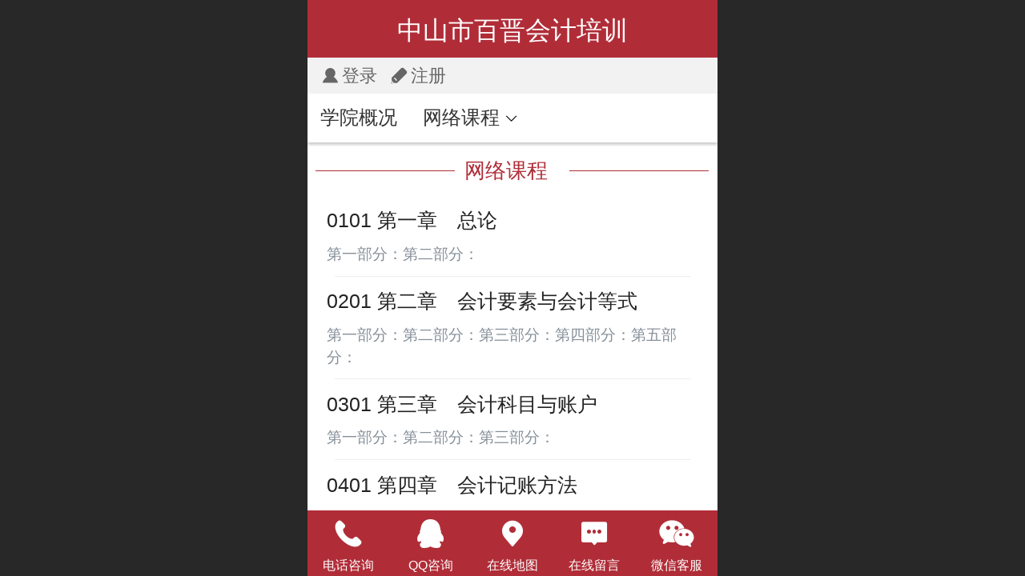

--- FILE ---
content_type: text/html; charset=UTF-8
request_url: http://m.baijinacc.com/
body_size: 16725
content:



<!--<html><head></head><body></body></html>-->
<!DOCTYPE html>
<html lang="zh">

<head>
    <title>中山市百晋会计培训</title>
    <meta name="keywords" content="百晋会计，中山会计，中山会计证，中山会计考试，中山真账实操，中山出口退税，中山会计职称，真账实操，中山会计培训，中山财务培训"><meta name="description" content="我们是集会计培训、财税咨询、税收筹划、所得税汇算清缴、代理记账于一体的专业性机构。多年的代理记账经验结合到培训上，让学员一下子成为有经验的会计能手，直接可以到企业上岗做高薪会计，全面提升学员实操能力，提高企业的效益。">
    <meta http-equiv="Content-type" content="text/html; charset=utf-8">
    <meta http-equiv="X-UA-Compatible" content="IE=edge">
    <meta http-equiv="Cache-Control" content="no-transform" />
    <meta name="viewport" content="width=device-width, initial-scale=1.0, maximum-scale=1.0, user-scalable=0" />
    <meta name="apple-mobile-web-app-capable" content="yes">
    <meta name="layoutmode" content="standard">
    <meta name="apple-mobile-web-app-status-bar-style" content="black">
    <meta name="renderer" content="webkit">
    <meta content="always" name="referrer">
    <meta name="wap-font-scale" content="no">
    <meta content="telephone=no" name="format-detection" />
    <META HTTP-EQUIV="Pragma" CONTENT="no-cache">
    <link rel="dns-prefetch" href="//mo.faisys.com">
    <link rel="dns-prefetch" href="//jzfe.faisys.com">
    <link rel="dns-prefetch" href="//fe.508sys.com">
    <script type="text/javascript" src="//fe.508sys.com/browserChecked_1_0/js/browserCheck.min.js?v=202203281611"></script>
    <script type="text/javascript">
        if (!BrowserChecked({
                reverse: true,
                notSupportList: [{
                    name: "ie",
                    version: "9"
                }]
            }).isSupport) {
            window.location.href = "/lvBrowser.jsp?url=" + encodeURIComponent(location.href);
        }

    </script>

    
        <link rel="canonical" href="http://m.baijinacc.com/">
    <script>document.domain = 'm.baijinacc.com'</script>
    <script>
        var _htmlFontSize = (function () {
            var clientWidth = document.documentElement ? document.documentElement.clientWidth : document.body
                .clientWidth;
            if (clientWidth > 768 && clientWidth < 1280) {
                clientWidth = 768;
            } else if (clientWidth >= 1280) {
                clientWidth = 512;
            }
            var fontSize = clientWidth / 16;
            if (fontSize <= 0) fontSize = 375 / 16;
            document.documentElement.style.fontSize = fontSize + "px";
            return fontSize;
        })();
    </script>

    <link type="text/css" href='//mo.faisys.com/dist/libs/css/base.min.css?v=202601191114'
        rel="stylesheet">

    
        <link type="text/css" href='//mo.faisys.com/dist/libs/css/baseOld.min.css?v=202601191114' rel="stylesheet">
    
    <script defer src="//mo.faisys.com/dist/visitor/client/915.14747400.js"></script><script defer src="//mo.faisys.com/dist/visitor/client/491.9737fae2.js"></script><script defer src="//mo.faisys.com/dist/visitor/client/main.40c41747.js"></script><link href="//mo.faisys.com/dist/visitor/client/main.3b92203d.css" rel="stylesheet">

    

    <link type="text/css" href="//mo.faisys.com/dist/libs/css/fontsIco.min.css" rel="stylesheet">


    <link rel='stylesheet' id='jzSingleModuleSkinFrame' type='text/css' href='//mos.faisys.com/12468670/2052/0/fkSingleModuleSkin.min.css?v=19700101080000'/>
<link rel='stylesheet' type='text/css' href='//jzfe.faisys.com/dist/jz/biz-shared/bizShared.min.css?v=202601211300'/>
<link rel='stylesheet' id='mobiStyleTemplateCss' type='text/css' href='//mo.faisys.com/css/template/1005_5.min.css?v=202307101206'/>
<link rel='stylesheet' id='css_faitest' type='text/css' href='//fe.508sys.com/faitest_1_4/css/faitest.min.css?v=202109281937'/>
<style id='specialModuleStyle'>
</style>
<style id='mobiTabStyleCss'>
</style>
<style id='mobiLabelStyleCss'>
</style>
<style id='mobiFoldStyleCss'>
.fk-foldStyle1 .f-formFoldButton.active{color:#b02d38;}
.fk-foldStyle1 .f-formFoldButton.active .icon-fold:before{color:#b02d38;}
.fk-foldStyle2 .f-formFoldButton.active{background:#b02d38;}
.fk-foldStyle3 .f-formFoldButton.active{color:#b02d38;}
.fk-foldStyle3 .f-formFoldButton.active .icon-fold:before{color:#b02d38;}
</style>
<style id='mobiNoticeStyleCss'>
.icon-noticeNewStyleIconClass-6{background-color:#b02d38;}
.icon-noticeNewStyleIconClass-7{background-color:#b02d38;}
.icon-noticeNewStyleIconClass-8{border-color:#b02d38;}
.icon-noticeNewStyleIconClass-8{color:#b02d38;}
.icon-noticeNewStyleIconClass-9{color:#b02d38;}
</style>
<style id='oldThemeColorStyle'>
.g_oldThemeColor{color:#b02d38;}
.g_oldThemeBdColor{border-color:#b02d38;}
.g_oldThemeBgColor{background-color:#b02d38;}
.g_oldThemefillColor{fill:#b02d38;}
.g_oldThemeHoverBgColor:hover{background-color:#b02d38;}
</style>
<style id='fixedAreaBoxStyle'>
.webFooterBox .ui-calendar-calendar .ui-state-active{background-color:#b02d38;}
.webFooterBox .ui-calendar-calendar .ui-calendar-startDate{background-color:#b02d38;}
.webFooterBox .ui-calendar-prev:after{color:#b02d38;}
.webFooterBox .ui-calendar-next:after{color:#b02d38;}
.webFooterBox .fk-calendarNav{background-color:#b02d38;}
</style>
<style id='footerNavStyle'>
 #p_footer_nav_wrap .s_hump .is_select .u_nav_icon_decorate .u_nav_icon{color: #fff;}
.p_footer_nav .u_nav{width:;}
</style><style id='mobiStyleModule'>
#module331 .formMiddle331 .g_news_title{font-size:0.768rem;}
#module331 .formMiddle331 .g_news_title{text-decoration:none;}
</style>
<style id='mobiCubeStyleModule'>
</style>
<style id='otherStyle'>
</style>
<style type='text/css' id='independentColStyle'>
</style>
<style id='mobiFloatBtnCss'>
.form .floatBtnStyle0 .middle{background-color:#b02d38;}
.form .floatBtnStyle1 .middle{background-color:#b02d38;}
.form .floatBtnStyle2 .middle{border-color:#b02d38;color:#b02d38;}
.form .floatBtnStyle5 .middle{border-color:#b02d38;color:#b02d38;}
.form .floatBtnStyle7 .middle{border-color:#b02d38;color:#b02d38;}
.form .floatBtnStyle3 .middle{background:-webkit-linear-gradient(bottom, #b02d38 10%,rgba(215,150,155,1));background:-webkit-linear-gradient(bottom, #b02d38 10%,rgba(215,150,155,1));}
.form .floatBtnStyle4 .middle{background:-webkit-linear-gradient(bottom, #b02d38 10%,rgba(215,150,155,1));background:-webkit-linear-gradient(bottom, #b02d38 10%,rgba(215,150,155,1));border-color:#b02d38;}
</style>
<style id='mobiBackTopBtnCss'>
.backTop .backTop_icon.icon-backTop0{background-color:#b02d38;color:#fff;}
.backTop .backTop_icon.icon-backTop1{background-color:#fff;color:#b02d38;}
.backTop .backTop_icon.icon-backTop2{background-color:#fff;color:#b02d38;border-color:#b02d38;}
</style>
<style id='mobiProductGroupCss'>
.jz_vertical_group_has_product .first_groupitem.selected .first_groupname, .jz_landscape_group_has_product .first_groupitem.selected .first_groupname, .jz_landscape_group_has_photo .first_groupitem.selected .first_groupname, .jz_vertical_group_has_photo .first_groupitem.selected .first_groupname {color:#b02d38;}
.jz_landscape_group_has_product .first_groupitem.selected:after, .jz_landscape_group_has_photo .first_groupitem.selected:after{position: absolute;left: 0; bottom: 0px; content: ''; width: 100%; height: .1rem; border-radius: .5rem; background-color:#b02d38;}
.jz_vertical_group_has_product .first_panel .mall_cart, .jz_landscape_group_has_product .first_panel .mall_cart{background-color:#b02d38;}
</style>
<style id='mobiStyleNav' type='text/css'>
.open .navItem:nth-child(2) {transition-delay: 160ms;} 
.open .navItem:nth-child(4) {transition-delay: 240ms;} 
.open .navItem:nth-child(6) {transition-delay: 320ms;} 
.open .navItem:nth-child(8) {transition-delay: 400ms;} 
</style>
<style id='mobiStyleService' type='text/css'>
.open .serviceNavItem:nth-child(2) {transition-delay: 160ms;} 
#svebar_1 .icon-serItemIcon:before{content:'\e62c';content:'\e62c';} 
#svebar_1 .icon-serItemIcon{background-image:none;} 
.open .serviceNavItem:nth-child(4) {transition-delay: 240ms;} 
#svebar_5 .icon-serItemIcon:before{content:'\e6ca';content:'\e6ca';} 
#svebar_5 .icon-serItemIcon{background-image:none;} 
.open .serviceNavItem:nth-child(6) {transition-delay: 320ms;} 
#svebar_3 .icon-serItemIcon:before{content:'\e67c';content:'\e67c';} 
#svebar_3 .icon-serItemIcon{background-image:none;} 
.open .serviceNavItem:nth-child(8) {transition-delay: 400ms;} 
#svebar_4 .icon-serItemIcon:before{content:'\e6b2';content:'\e6b2';} 
#svebar_4 .icon-serItemIcon{background-image:none;} 
.open .serviceNavItem:nth-child(10) {transition-delay: 480ms;} 
#svebar_2 .icon-serItemIcon:before{content:'\e6a0';content:'\e6a0';} 
#svebar_2 .icon-serItemIcon{background-image:none;} 
.open .serviceNavItem:nth-child(12) {transition-delay: 560ms;} 
#svebar_-1 .icon-serItemIcon:before{content:'\eada';content:'\eada';} 
#svebar_-1 .icon-serItemIcon{background-image:none;} 
.open .serviceNavItem:nth-child(14) {transition-delay: 640ms;} 
#svebar_-2 .icon-serItemIcon:before{content:'\eb25';content:'\eb25';} 
#svebar_-2 .icon-serItemIcon{background-image:none;} 
</style>
<link rel='stylesheet' type='text/css' href='//fe.508sys.com/faitest_1_4/css/faitest.min.css?v=202109281937'/>
</head>

<body faiscoMobi="true" class="new_ui_body_wrap">
    <div id="preview" data-server-rendered="true" class="preview-area preview-area_visit g_locale2052" data-v-32ab3db8><!----> <!----> <div id="g_body" class="jz_themeV2 mobiCol3" data-v-32ab3db8><!----> <div class="webLeft" data-v-32ab3db8></div> <div id="g_web" class="g_web jz_theme_1005 jz_themePresetIndex_5 jz_oldTheme jz_otherTheme" data-v-32ab3db8><div id="webLoading" class="loading" style="display: none" data-v-32ab3db8><div id="splashscreen" class="splashscreen ui-loader" data-v-32ab3db8><span class="ui-icon ui-icon-loading spin" data-v-32ab3db8></span></div></div> <div id="webTopBox" class="webTopBox" data-v-32ab3db8><div id="webTop" class="webTop" data-v-32ab3db8><div id="J_navExpandAnimate" class="jz_navExpendAnimate" data-v-32ab3db8></div> <!----> <!----></div></div> <div id="webHeaderBox" class="webHeaderBox" data-v-32ab3db8><!----> <div id="navButton" class="navButton" style="display:;" data-v-32ab3db8><div class="navButtonPanel" data-v-32ab3db8></div> <div class="menuNav" data-v-32ab3db8><div class="menuNavTip icon-menuNavTip" data-v-32ab3db8></div></div></div> <div id="headerWhiteBg" class="headerSiteMaskWhiteBg" data-v-32ab3db8></div> <div id="headerBg" class="headerSiteMaskBg" data-v-32ab3db8></div> <div id="webHeader" class="webHeader webHeaderBg" data-v-22389f19 data-v-32ab3db8><!----> <div id="mallThemeHeader" class="mallThemeHeader 1005  mallThemeHeaderStyle0" data-v-22389f19><div id="headerBgArea" class="headerBgArea" data-v-22389f19><div class="jz_top_wrapper J_top_wrapper" data-v-22389f19><a id="pageLogoImg" href="/" class="J_logoImg f_logo" style="background-size:contain;background-position:center;background-repeat:no-repeat;background-image:url(//12468670.s21i.faiusr.com/4/ABUIABAEGAAgiOymwwUo4qm85QIwgAU4gAU!450x450.png);" data-v-22389f19></a> <div class="f_input_box" data-v-22389f19><i class="f_icon_conter faisco-icons-S000182" data-v-22389f19></i> <input placeholder="搜索" data-v-22389f19></div> <a href="pg.jsp" data-v-22389f19><i class="faisco-icons-S000183" data-v-22389f19></i></a></div></div> <div class="headerHandlerArea" data-v-22389f19><div class="logoArea" data-v-22389f19><a href="/" data-v-22389f19><span id="pageLogoMall" sid="0" pw="640" ph="640" class="pageLogo" data-v-22389f19><div id="pageLogoImgMall" class="J_logoImg logoImg" style="background-size:contain;background-position:center;background-repeat:no-repeat;background-image:url(//12468670.s21i.faiusr.com/4/ABUIABAEGAAgiOymwwUo4qm85QIwgAU4gAU!450x450.png);" data-v-22389f19></div></span></a></div> <div class="titleMallArea" data-v-22389f19><div class="titleArea" data-v-22389f19><span class="pageTitle" data-v-22389f19><h1 style="font-weight:normal;font-size:inherit;display:inline-block;width:100%;overflow:hidden;text-overflow:ellipsis;" data-v-22389f19><a id="pageTitleMall" href="/" style="color:inherit;" data-v-22389f19>中山市百晋会计培训</a></h1></span></div> <div class="mallUserBtnArea" style="display: flex" data-v-22389f19><a href="pr.jsp" hidefocus="true" class="headerItemMenu noMallMenu allProducts" style="display:block;flex:1;" data-v-22389f19><div class="headerMenuNum" data-v-22389f19><span class="icon-allProductIcon" data-v-22389f19></span> <span class="allProductNumText" data-v-22389f19>4</span></div> <span class="headerMenuText" data-v-22389f19>全部商品</span></a> <a hidefocus="true" href="profile.jsp" class="headerItemMenu noMallMenu userCenter" style="flex:1;" data-v-22389f19><div class="headerMenuIcon icon-headerMenuIcon" data-v-22389f19></div> <span class="headerMenuText" data-v-22389f19>
                                个人中心
                            </span></a> <!----></div> <div class="headerMenuBg" data-v-22389f19></div></div></div></div> <div id="header" class="header-forLogo header" style="padding:0px;" data-v-22389f19><span id="pageLogo" sid="0" pw="640" ph="640" class="pageLogo" style="display:none;" data-v-22389f19><a href="/" data-v-22389f19><div id="pageLogoImg" class="J_logoImg logoImg" style="background-size:contain;background-position:center;background-repeat:no-repeat;background-image:url(//12468670.s21i.faiusr.com/4/ABUIABAEGAAgiOymwwUo4qm85QIwgAU4gAU!450x450.png);" data-v-22389f19></div></a></span> <span id="pageTitle" class="pageTitle" data-v-22389f19><div style="font-weight:normal;font-size:inherit;display:inline-block;width:100%;overflow:hidden;text-overflow:ellipsis;" data-v-22389f19><a href="/" style="color:inherit;" data-v-22389f19>中山市百晋会计培训</a></div></span></div></div> <!----> <!----></div> <div id="webBannerBox" class="webBannerBox moveAnimation" data-v-32ab3db8><div id="webMultilingualArea" class="multilingualArea" data-v-32ab3db8><div class="multilingual"><!----> <!----> <!----></div></div> <!----> <div id="navbar" class="navbar "><div id="navbarList" class="navbarList"></div> <div class="navTouchLeft"></div> <div class="navTouchRight"></div> <div class="navLeft icon-navLeft"></div> <div class="navRight icon-navRight"></div> <div class="jz_subMenuSeoGhost"><a href="/nr.jsp?groupId=13" onclick="">
            会计基础
        </a><a href="/nr.jsp?groupId=14" onclick="">
            2025会计基础
        </a></div> <!----></div></div> <div id="webContainerBox" class="webContainerBox" style="overflow:hidden;" data-v-32ab3db8><div id="webModuleContainer" class="webModuleContainer" data-v-32ab3db8><div id="module331" _moduleStyle="6" _autoHeight="1" _height="0" _autoWidth="1" _width="0" _inPopupZone="0" _inTab="0" _inFold="0" _infloatzone="0" _bHeight="0" _headerHiden="" class="form Handle module331 formStyle6" data-v-32ab3db8><div _bannerAutoHeight="1" class="formBannerTitle formBannerTitle331" style="display:;"><div class="titleLeft titleLeft331"></div> <div class="clearFix titleCenter titleCenter331"><div class="titleText titleText331"><div class="titleTextIcon icon-titleText">
                     
                </div> <div class="textContent"><span class="textModuleName">网络课程</span> <!----> <div class="textContentSubTitle">
                        副标题
                    </div></div></div> <!----> <!----> <!----></div> <div class="titleRight titleRight331"></div></div> <div class="formMiddle formMiddle331"><div class="middleLeft middleLeft331"></div> <div class="middleCenter middleCenter331"><div _innerType="0" class="formMiddleContent moduleContent formMiddleContent331"><div class="module_content"><div class="news_list_wrap  isNewAddModule"><div id="newsList331" class="newsList news_list_module newsList0"><div id="" picNum="0"><div picNum="0"><div class="text_list"><div id="newsLine2995" topClassName="top1" topSwitch="on" newsId="2995" newsName="0101 第一章　总论" class="lineHeightStyle newsLine J_lineHeigh line icon-gline wWLine    firstClass wholeLine J_lineH   isNewAddModule"><div id="lineBody2995" class="lineBody lineBodyTable  isNewAddModule lineHeightStyle"><!----> <div class="linkTableCell"><div class="linkTable"><div><div class="tableTitle"><a href="/nd.jsp?mid=331&amp;id=2995&amp;groupId=13" hidefocus="true" target="_self" class="J_linkH g_link g_news_title news_title newTitle  defaultDescriptionLine"><!---->0101 第一章　总论</a></div></div> <!----> <div><div class="g_news_abstract g_text newDescriptionLine newsTextPosition2 defaultDescriptionLine onlyTitleAndDes">
                        第一部分：第二部分：
                    </div></div> <!----></div></div></div> <!----></div> <!----> <div class="g_separator separatorLine"></div><div id="newsLine3006" topClassName="top1" topSwitch="on" newsId="3006" newsName="0201  第二章　会计要素与会计等式" class="lineHeightStyle newsLine J_lineHeigh line icon-gline wWLine     wholeLine J_lineH   isNewAddModule"><div id="lineBody3006" class="lineBody lineBodyTable  isNewAddModule lineHeightStyle"><!----> <div class="linkTableCell"><div class="linkTable"><div><div class="tableTitle"><a href="/nd.jsp?mid=331&amp;id=3006&amp;groupId=13" hidefocus="true" target="_self" class="J_linkH g_link g_news_title news_title newTitle  defaultDescriptionLine"><!---->0201  第二章　会计要素与会计等式</a></div></div> <!----> <div><div class="g_news_abstract g_text newDescriptionLine newsTextPosition2 defaultDescriptionLine onlyTitleAndDes">
                        第一部分：第二部分：第三部分：第四部分：第五部分：
                    </div></div> <!----></div></div></div> <!----></div> <!----> <div class="g_separator separatorLine"></div><div id="newsLine3007" topClassName="top1" topSwitch="on" newsId="3007" newsName="0301  第三章　会计科目与账户" class="lineHeightStyle newsLine J_lineHeigh line icon-gline wWLine     wholeLine J_lineH   isNewAddModule"><div id="lineBody3007" class="lineBody lineBodyTable  isNewAddModule lineHeightStyle"><!----> <div class="linkTableCell"><div class="linkTable"><div><div class="tableTitle"><a href="/nd.jsp?mid=331&amp;id=3007&amp;groupId=13" hidefocus="true" target="_self" class="J_linkH g_link g_news_title news_title newTitle  defaultDescriptionLine"><!---->0301  第三章　会计科目与账户</a></div></div> <!----> <div><div class="g_news_abstract g_text newDescriptionLine newsTextPosition2 defaultDescriptionLine onlyTitleAndDes">
                        第一部分：第二部分：第三部分：
                    </div></div> <!----></div></div></div> <!----></div> <!----> <div class="g_separator separatorLine"></div><div id="newsLine3008" topClassName="top1" topSwitch="on" newsId="3008" newsName="0401  第四章　会计记账方法" class="lineHeightStyle newsLine J_lineHeigh line icon-gline wWLine     wholeLine J_lineH   isNewAddModule"><div id="lineBody3008" class="lineBody lineBodyTable  isNewAddModule lineHeightStyle"><!----> <div class="linkTableCell"><div class="linkTable"><div><div class="tableTitle"><a href="/nd.jsp?mid=331&amp;id=3008&amp;groupId=13" hidefocus="true" target="_self" class="J_linkH g_link g_news_title news_title newTitle  defaultDescriptionLine"><!---->0401  第四章　会计记账方法</a></div></div> <!----> <div><div class="g_news_abstract g_text newDescriptionLine newsTextPosition2 defaultDescriptionLine onlyTitleAndDes">
                        第一部分：第二部分：第三部分：第四部分：第五部分：第五部分：
                    </div></div> <!----></div></div></div> <!----></div> <!----> <div class="g_separator separatorLine"></div><div id="newsLine2996" topClassName="top1" topSwitch="on" newsId="2996" newsName="0501  第五章 第一节  企业的主要经济业务" class="lineHeightStyle newsLine J_lineHeigh line icon-gline wWLine     wholeLine J_lineH   isNewAddModule"><div id="lineBody2996" class="lineBody lineBodyTable  isNewAddModule onlyTitle lineHeightStyle"><!----> <div class="linkTableCell"><div class="linkTable"><div><div class="tableTitle"><a href="/nd.jsp?mid=331&amp;id=2996&amp;groupId=13" hidefocus="true" target="_self" class="J_linkH g_link g_news_title news_title newTitle  defaultDescriptionLine noDes"><!---->0501  第五章 第一节  企业的主要经济业务</a></div></div> <!----> <!----> <!----></div></div></div> <!----></div> <!----> <div class="g_separator separatorLine"></div><div id="newsLine2997" topClassName="top1" topSwitch="on" newsId="2997" newsName="0502  第五章 第二节 资金筹集业务的账务处理" class="lineHeightStyle newsLine J_lineHeigh line icon-gline wWLine     wholeLine J_lineH   isNewAddModule"><div id="lineBody2997" class="lineBody lineBodyTable  isNewAddModule lineHeightStyle"><!----> <div class="linkTableCell"><div class="linkTable"><div><div class="tableTitle"><a href="/nd.jsp?mid=331&amp;id=2997&amp;groupId=13" hidefocus="true" target="_self" class="J_linkH g_link g_news_title news_title newTitle  defaultDescriptionLine"><!---->0502  第五章 第二节 资金筹集业务的账务处理</a></div></div> <!----> <div><div class="g_news_abstract g_text newDescriptionLine newsTextPosition2 defaultDescriptionLine onlyTitleAndDes">
                        第一部分：入股与退股第二部分：课间练习第三部分：短期借款第四部分：课间练习第五部分：长期借款（正常情况）第六部分：长期借款（特殊情况）
                    </div></div> <!----></div></div></div> <!----></div> <!----> <div class="g_separator separatorLine"></div><div id="newsLine2998" topClassName="top1" topSwitch="on" newsId="2998" newsName="0503  第五章  第三节  固定资产的账务处理" class="lineHeightStyle newsLine J_lineHeigh line icon-gline wWLine     wholeLine J_lineH   isNewAddModule"><div id="lineBody2998" class="lineBody lineBodyTable  isNewAddModule lineHeightStyle"><!----> <div class="linkTableCell"><div class="linkTable"><div><div class="tableTitle"><a href="/nd.jsp?mid=331&amp;id=2998&amp;groupId=13" hidefocus="true" target="_self" class="J_linkH g_link g_news_title news_title newTitle  defaultDescriptionLine"><!---->0503  第五章  第三节  固定资产的账务处理</a></div></div> <!----> <div><div class="g_news_abstract g_text newDescriptionLine newsTextPosition2 defaultDescriptionLine onlyTitleAndDes">
                        第一部分：固定资产的成本与科目第二部分：不需要安装与需要安装实例：第三部分：折旧范围第四部分：折旧方法年限平均法与工作量法双倍余额递减法年数总和法：折旧分录：第五部分：固定资产的处置固定资产处置课间练习：
                    </div></div> <!----></div></div></div> <!----></div> <!----> <div class="g_separator separatorLine"></div><div id="newsLine2999" topClassName="top1" topSwitch="on" newsId="2999" newsName="0504  第五章 第四节  材料采购的账务处理" class="lineHeightStyle newsLine J_lineHeigh line icon-gline wWLine     wholeLine J_lineH   isNewAddModule"><div id="lineBody2999" class="lineBody lineBodyTable  isNewAddModule lineHeightStyle"><!----> <div class="linkTableCell"><div class="linkTable"><div><div class="tableTitle"><a href="/nd.jsp?mid=331&amp;id=2999&amp;groupId=13" hidefocus="true" target="_self" class="J_linkH g_link g_news_title news_title newTitle  defaultDescriptionLine"><!---->0504  第五章 第四节  材料采购的账务处理</a></div></div> <!----> <div><div class="g_news_abstract g_text newDescriptionLine newsTextPosition2 defaultDescriptionLine onlyTitleAndDes">
                        第四节   材料采购的账务处理：第一部分：第二部分：第三部分：第四部分：
                    </div></div> <!----></div></div></div> <!----></div> <!----> <div class="g_separator separatorLine"></div><div id="newsLine3000" topClassName="top1" topSwitch="on" newsId="3000" newsName="0505  第五章  第五节  生产业务的账务处理" class="lineHeightStyle newsLine J_lineHeigh line icon-gline wWLine     wholeLine J_lineH   isNewAddModule"><div id="lineBody3000" class="lineBody lineBodyTable  isNewAddModule lineHeightStyle"><!----> <div class="linkTableCell"><div class="linkTable"><div><div class="tableTitle"><a href="/nd.jsp?mid=331&amp;id=3000&amp;groupId=13" hidefocus="true" target="_self" class="J_linkH g_link g_news_title news_title newTitle  defaultDescriptionLine"><!---->0505  第五章  第五节  生产业务的账务处理</a></div></div> <!----> <div><div class="g_news_abstract g_text newDescriptionLine newsTextPosition2 defaultDescriptionLine onlyTitleAndDes">
                        第一部分：生产过程第二部分：第三部分：
                    </div></div> <!----></div></div></div> <!----></div> <!----> <div class="g_separator separatorLine"></div><div id="newsLine3001" topClassName="top1" topSwitch="on" newsId="3001" newsName="0506  第五章  第六节  销售业务的账务处理" class="lineHeightStyle newsLine J_lineHeigh line icon-gline wWLine     wholeLine J_lineH   isNewAddModule"><div id="lineBody3001" class="lineBody lineBodyTable  isNewAddModule lineHeightStyle"><!----> <div class="linkTableCell"><div class="linkTable"><div><div class="tableTitle"><a href="/nd.jsp?mid=331&amp;id=3001&amp;groupId=13" hidefocus="true" target="_self" class="J_linkH g_link g_news_title news_title newTitle  defaultDescriptionLine"><!---->0506  第五章  第六节  销售业务的账务处理</a></div></div> <!----> <div><div class="g_news_abstract g_text newDescriptionLine newsTextPosition2 defaultDescriptionLine onlyTitleAndDes">
                        第一部分：第二部分：第三部分：
                    </div></div> <!----></div></div></div> <!----></div> <!----> <div class="g_separator separatorLine"></div><div id="newsLine3002" topClassName="top1" topSwitch="on" newsId="3002" newsName="0507  第五章  第七节　期间费用的账务处理" class="lineHeightStyle newsLine J_lineHeigh line icon-gline wWLine     wholeLine J_lineH   isNewAddModule"><div id="lineBody3002" class="lineBody lineBodyTable  isNewAddModule onlyTitle lineHeightStyle"><!----> <div class="linkTableCell"><div class="linkTable"><div><div class="tableTitle"><a href="/nd.jsp?mid=331&amp;id=3002&amp;groupId=13" hidefocus="true" target="_self" class="J_linkH g_link g_news_title news_title newTitle  defaultDescriptionLine noDes"><!---->0507  第五章  第七节　期间费用的账务处理</a></div></div> <!----> <!----> <!----></div></div></div> <!----></div> <!----> <div class="g_separator separatorLine"></div><div id="newsLine3003" topClassName="top1" topSwitch="on" newsId="3003" newsName="0508  第五章  第八节　利润形成与分配业务的账务处理" class="lineHeightStyle newsLine J_lineHeigh line icon-gline wWLine     wholeLine J_lineH   isNewAddModule"><div id="lineBody3003" class="lineBody lineBodyTable  isNewAddModule lineHeightStyle"><!----> <div class="linkTableCell"><div class="linkTable"><div><div class="tableTitle"><a href="/nd.jsp?mid=331&amp;id=3003&amp;groupId=13" hidefocus="true" target="_self" class="J_linkH g_link g_news_title news_title newTitle  defaultDescriptionLine"><!---->0508  第五章  第八节　利润形成与分配业务的账务处理</a></div></div> <!----> <div><div class="g_news_abstract g_text newDescriptionLine newsTextPosition2 defaultDescriptionLine onlyTitleAndDes">
                        第一部分：第二部分：第三部分：第四部分：第五部分：第六部分：
                    </div></div> <!----></div></div></div> <!----></div> <!----> <div class="g_separator separatorLine"></div><div id="newsLine3004" topClassName="top1" topSwitch="on" newsId="3004" newsName="0601  第六章  会计凭证" class="lineHeightStyle newsLine J_lineHeigh line icon-gline wWLine     wholeLine J_lineH   isNewAddModule"><div id="lineBody3004" class="lineBody lineBodyTable  isNewAddModule lineHeightStyle"><!----> <div class="linkTableCell"><div class="linkTable"><div><div class="tableTitle"><a href="/nd.jsp?mid=331&amp;id=3004&amp;groupId=13" hidefocus="true" target="_self" class="J_linkH g_link g_news_title news_title newTitle  defaultDescriptionLine"><!---->0601  第六章  会计凭证</a></div></div> <!----> <div><div class="g_news_abstract g_text newDescriptionLine newsTextPosition2 defaultDescriptionLine onlyTitleAndDes">
                        第一部分：第二部分：
                    </div></div> <!----></div></div></div> <!----></div> <!----> <div class="g_separator separatorLine"></div><div id="newsLine3005" topClassName="top1" topSwitch="on" newsId="3005" newsName="0701  第七章 会计账簿" class="lineHeightStyle newsLine J_lineHeigh line icon-gline wWLine     wholeLine J_lineH   isNewAddModule"><div id="lineBody3005" class="lineBody lineBodyTable  isNewAddModule lineHeightStyle"><!----> <div class="linkTableCell"><div class="linkTable"><div><div class="tableTitle"><a href="/nd.jsp?mid=331&amp;id=3005&amp;groupId=13" hidefocus="true" target="_self" class="J_linkH g_link g_news_title news_title newTitle  defaultDescriptionLine"><!---->0701  第七章 会计账簿</a></div></div> <!----> <div><div class="g_news_abstract g_text newDescriptionLine newsTextPosition2 defaultDescriptionLine onlyTitleAndDes">
                        第一部分：第二部分：第三部分：
                    </div></div> <!----></div></div></div> <!----></div> <!----> <div class="g_separator separatorLine"></div><div id="newsLine3009" topClassName="top1" topSwitch="on" newsId="3009" newsName="0801  第八章　财产清查" class="lineHeightStyle newsLine J_lineHeigh line icon-gline wWLine     wholeLine J_lineH   isNewAddModule"><div id="lineBody3009" class="lineBody lineBodyTable  isNewAddModule lineHeightStyle"><!----> <div class="linkTableCell"><div class="linkTable"><div><div class="tableTitle"><a href="/nd.jsp?mid=331&amp;id=3009&amp;groupId=13" hidefocus="true" target="_self" class="J_linkH g_link g_news_title news_title newTitle  defaultDescriptionLine"><!---->0801  第八章　财产清查</a></div></div> <!----> <div><div class="g_news_abstract g_text newDescriptionLine newsTextPosition2 defaultDescriptionLine onlyTitleAndDes">
                        第一部分：第二部分：
                    </div></div> <!----></div></div></div> <!----></div> <!----> <div class="g_separator separatorLine"></div><div id="newsLine3010" topClassName="top1" topSwitch="on" newsId="3010" newsName="0901  第九章　财务报表" class="lineHeightStyle newsLine J_lineHeigh line icon-gline wWLine   lastClass  wholeLine J_lineH   isNewAddModule"><div id="lineBody3010" class="lineBody lineBodyTable  isNewAddModule lineHeightStyle"><!----> <div class="linkTableCell"><div class="linkTable"><div><div class="tableTitle"><a href="/nd.jsp?mid=331&amp;id=3010&amp;groupId=13" hidefocus="true" target="_self" class="J_linkH g_link g_news_title news_title newTitle  defaultDescriptionLine"><!---->0901  第九章　财务报表</a></div></div> <!----> <div><div class="g_news_abstract g_text newDescriptionLine newsTextPosition2 defaultDescriptionLine onlyTitleAndDes">
                        第一部分：第二部分：第三部分：
                    </div></div> <!----></div></div></div> <!----></div> <!----> <div class="g_separator separatorLine"></div></div></div></div></div> <!----></div></div></div></div> <div class="middleRight middleRight331"></div></div> <div class="formBannerMore formBannerMore331"><!----></div></div> <!----> <div id="bookingPanelTriggle" data-v-32ab3db8></div></div></div> <!----> <div id="webFooterBox" class="webFooterBox" data-v-32ab3db8><!----> <div id="webFooter" class="webFooter" data-v-32ab3db8><div id="footer" class="footer mallThemeFooter" data-v-0e602246><div class="bottomdiv" data-v-0e602246><div class="bottom" data-v-0e602246><div class="backtop" data-v-0e602246>top<b data-v-0e602246></b></div></div></div> <div class="footerMenu" data-v-0e602246><div class="footerMenuItem" data-v-0e602246><span class="footerMenuItemText homePage" data-v-0e602246><a href="/cn/" hidefocus="true" class="homePageLink" data-v-0e602246>主页</a></span></div> <div class="footerMenuItem" data-v-0e602246><span class="footerMenuItemText memberCenter" data-v-0e602246><a href="/cn/profile.jsp" hidefocus="true" class="memberCenterLink" data-v-0e602246>个人中心</a></span></div> <div class="footerMenuItem" data-v-0e602246><span class="footerMenuItemText siteVis" data-v-0e602246><a href="http://www.baijinacc.com" target="_blank" hidefocus="true" class="siteVisLink" data-v-0e602246>电脑版</a></span></div> <!----></div> <div class="technical" data-v-0e602246><div class="technicalSupport footerInfo J_footerInfo" style="display: block" data-v-0e602246><p><font face="Arial">©</font>2018 中山市百晋会计咨询有限公司 版权所有</p></div> <div class="technicalSupport" data-v-0e602246><!----> <!----> <!----> <a href="http://www.baijinacc.com" target="_blank" hidefocus="true" class="PcVer" data-v-0e602246>电脑版</a> <!----></div> <!----></div></div></div> <div id="fullScreenDivCotainer" class="fullScreenDivCotainer" data-v-32ab3db8></div></div> <div id="webCustomerServiceBox" class="webCustomerServiceBox"><div id="fixedWrap"><div id="customerServiceDiv" class="customerServiceDiv"><div id="customServiceLine_1" class="customServiceLine"></div> <div id="customerServiceType_1" class="service serviceClass_1"><div id="serviceNavItem_1" class="serviceNavItem navItem navItem_1icon-navItem" style="position: relative"><!----> <a id="numberHref_1" href="tel:0760-85228840"><div class="serBaseIcon"><div id="svebar_1" class="icon"><span class="serItemIcon icon-serItemIcon"></span> <div id="describeName_1" class="describe">电话咨询</div></div></div></a></div></div><div id="customServiceLine_5" class="customServiceLine"></div> <div id="customerServiceType_5" class="service serviceClass_5"><div id="serviceNavItem_5" class="serviceNavItem navItem navItem_5icon-navItem" style="position: relative"><!----> <a id="numberHref_5" class="J_showMoreQq" style="cursor:pointer;"><div class="serBaseIcon"><div id="svebar_5" class="icon"><span class="serItemIcon icon-serItemIcon"></span> <div id="describeName_5" class="describe">QQ咨询</div></div></div></a></div></div><div id="customServiceLine_3" class="customServiceLine"></div> <div id="customerServiceType_3" class="service serviceClass_3"><div id="serviceNavItem_3" class="serviceNavItem navItem navItem_3icon-navItem" style="position: relative"><!----> <a id="numberHref_3" href="" onclick="Mobi.showMapService()"><div class="serBaseIcon"><div id="svebar_3" class="icon"><span class="serItemIcon icon-serItemIcon"></span> <div id="describeName_3" class="describe">在线地图</div></div></div></a></div></div><div id="customServiceLine_4" class="customServiceLine"></div> <div id="customerServiceType_4" class="service serviceClass_4"><div id="serviceNavItem_4" class="serviceNavItem navItem navItem_4icon-navItem" style="position: relative"><!----> <a id="numberHref_4" href="/mb.jsp"><div class="serBaseIcon"><div id="svebar_4" class="icon"><span class="serItemIcon icon-serItemIcon"></span> <div id="describeName_4" class="describe">在线留言</div></div></div></a></div></div><div id="customServiceLine_-2" class="customServiceLine"></div> <div id="customerServiceType_-2" class="service serviceClass_-2"><div id="serviceNavItem_-2" class="serviceNavItem navItem navItem_-2icon-navItem" style="position: relative"><!----> <a id="numberHref_-2" onclick="Mobi.showWeChatService('http://12468670.s21i-12.faiusr.com/2/ABUIABACGAAgjOuc0wUowN39-gUwrgM4rgM.jpg')"><div class="serBaseIcon"><div id="svebar_-2" class="icon"><span class="serItemIcon icon-serItemIcon"></span> <div id="describeName_-2" class="describe">微信客服</div></div></div></a></div></div></div></div></div> <div class="u_area_box_wrap J_area_box_wrap" data-v-32ab3db8><div id="fixedAreaBox" tplid="1005_5" class="fixedAreaBox fixedAreaBox1005_5" data-v-32ab3db8></div></div> <div id="mobiReviewPage" data-v-32ab3db8></div> <!----> <div id="fixedRightSideBtns" data-v-32ab3db8><!----> <!----></div> <!----> <div class="webBackgroundBox" data-v-32ab3db8><div id="webBodyBackground" class="webBackground webBackgroundFix"></div> <div id="navExistOffPanel" class="navExistOffPanel"></div></div></div> <div class="webRight" data-v-32ab3db8></div> <div id="hiddenModuleForms" class="hiddenModuleForms" style="display: none" data-v-32ab3db8></div></div> <!----></div><script type="text/javascript">window.__INITIAL_STATE__ = {"currentPageModuleIds":[331],"currentPageModuleIdMap":{"331":{"id":331,"flag":15,"name":"网络课程","type":1,"style":6,"content":{"c":60,"s":{"is":false,"st":"up"},"tfs":{"ih":false,"tt":1},"nt":false,"ntl":[13],"mr":{"s":false,"l":0,"ot":"0","nf":false},"tSize":{"picSizeType":1,"picWidth":"50","picHeight":"50"},"des":false,"indexPicHeightParam":{"indexPicHeightType":1,"indexPicHeight":"160","indexPicWidth":"330"},"mhighs":{"nt":{"type":1,"lfs":0.768,"lfd":0,"lfct":0,"lfc":"#000"},"na":{"nfs":0.59733,"type":0,"nfct":0,"nfc":"#000"},"ni":{"type":0,"lfs":0,"lfd":0,"lfct":0,"lfc":"#000","nlfb":0,"nlfs":12,"nlfi":0,"nlflh":24},"ntime":{"type":0,"lfs":0,"lfd":0,"lfct":0,"lfc":"#000","nlfb":0,"nlfs":12,"nlfi":0,"nlflh":24},"nht":{"type":0,"lfs":0,"lfd":0,"lfct":0,"lfc":"#000","nlfb":0,"nlfs":12,"nlfi":0,"nlflh":24},"carouselSet":{"carouselType":0,"aniTime":4000,"switchTime":800,"carouselAni":0},"bgs":0},"sortKey":1,"sortType":1,"d":true,"t":true,"sl":true,"dts":"1","pageIcon":false,"lt":0,"cid":0,"curl":"","ps":false,"pn":0,"tPosition":2,"ide":"","ns":false,"nil":[],"naw":1,"ncs":false,"nas":false,"nta":0,"dsl":0,"tp":2,"hs":0,"tsl":0,"ts":0,"ptp":0,"pts":3,"cbt":0,"cb":"#000","mbt":0,"mbc":"#000","st":0,"sc":"#000","ss":1,"sstyle":0,"prt":0,"pr":8,"pst":0,"picSpacingType":0,"picSpacing":14},"prop0":0,"headerTitle":true,"extInfo":{"openNewsAudit":false,"newsList":[{},{},{},{},{},{},{},{},{},{},{},{},{},{},{},{},{},{},{},{},{},{},{},{},{},{},{},{},{},{},{},{},{},{},{},{},{},{},{},{},{},{},{},{},{"id":2995,"title":"0101 第一章　总论","date":1685155620000,"type":"","top":0,"updateTime":1768993984000,"author":"周老师","flag":4,"pictureId":"","summary":"第一部分：第二部分：","groupIds":"[13]","subTitle":"","nlPictureId":"","headPictureId":"no-pic","nlPictureIdTwo":"","nlPictureIdThree":"","cuav2":{"cut":"","p":"","d":"","md":"","mp":"","ocu":false,"icu":true},"recommendNews":{"ns":true,"ids":[],"groupIds":[],"t":0},"adma":{"dt":0,"mld":-1,"mgids":[],"mgidb":0},"wxShareIcon":{"tt":0,"dt":0,"it":0,"id":"","tit":"","cont":""},"commentCount":0,"groupName":"会计基础","bigPicPath":"\u002F\u002F2.ss.508sys.com\u002Fimage\u002Fno-pic.jpg","pic160Path":"\u002F\u002Fmo.faisys.com\u002Fimage\u002Fdefault\u002F0_thumb2.jpg","realPicId":"","nlPicturePathTwo":"","nlPicturePathThree":"","href":"\u002Fnd.jsp?mid=331&id=2995&groupId=13","ndReqArgs":"{}"},{"id":3006,"title":"0201  第二章　会计要素与会计等式","date":1686451080000,"type":"","top":0,"updateTime":1769052058000,"author":"周老师","flag":4,"pictureId":"","summary":"第一部分：第二部分：第三部分：第四部分：第五部分：","groupIds":"[13]","subTitle":"","nlPictureId":"","headPictureId":"no-pic","nlPictureIdTwo":"","nlPictureIdThree":"","cuav2":{"cut":"","p":"","d":"","md":"","mp":"","ocu":false,"icu":true},"recommendNews":{"ns":true,"ids":[],"groupIds":[],"t":0},"adma":{"dt":0,"mld":-1,"mgids":[],"mgidb":0},"wxShareIcon":{"tt":0,"dt":0,"it":0,"id":"","tit":"","cont":""},"commentCount":0,"groupName":"会计基础","bigPicPath":"\u002F\u002F2.ss.508sys.com\u002Fimage\u002Fno-pic.jpg","pic160Path":"\u002F\u002Fmo.faisys.com\u002Fimage\u002Fdefault\u002F0_thumb2.jpg","realPicId":"","nlPicturePathTwo":"","nlPicturePathThree":"","href":"\u002Fnd.jsp?mid=331&id=3006&groupId=13","ndReqArgs":"{}"},{"id":3007,"title":"0301  第三章　会计科目与账户","date":1686503520000,"type":"","top":0,"updateTime":1769051799000,"author":"周老师","flag":4,"pictureId":"","summary":"第一部分：第二部分：第三部分：","groupIds":"[13]","subTitle":"","nlPictureId":"","headPictureId":"no-pic","nlPictureIdTwo":"","nlPictureIdThree":"","cuav2":{"cut":"","p":"","d":"","md":"","mp":"","ocu":false,"icu":true},"recommendNews":{"ns":true,"ids":[],"groupIds":[],"t":0},"adma":{"dt":0,"mld":-1,"mgids":[],"mgidb":0},"wxShareIcon":{"tt":0,"dt":0,"it":0,"id":"","tit":"","cont":""},"commentCount":0,"groupName":"会计基础","bigPicPath":"\u002F\u002F2.ss.508sys.com\u002Fimage\u002Fno-pic.jpg","pic160Path":"\u002F\u002Fmo.faisys.com\u002Fimage\u002Fdefault\u002F0_thumb2.jpg","realPicId":"","nlPicturePathTwo":"","nlPicturePathThree":"","href":"\u002Fnd.jsp?mid=331&id=3007&groupId=13","ndReqArgs":"{}"},{"id":3008,"title":"0401  第四章　会计记账方法","date":1686523380000,"type":"","top":0,"updateTime":1769051789000,"author":"周老师","flag":4,"pictureId":"","summary":"第一部分：第二部分：第三部分：第四部分：第五部分：第五部分：","groupIds":"[13]","subTitle":"","nlPictureId":"","headPictureId":"no-pic","nlPictureIdTwo":"","nlPictureIdThree":"","cuav2":{"cut":"","p":"","d":"","md":"","mp":"","ocu":false,"icu":true},"recommendNews":{"ns":true,"ids":[],"groupIds":[],"t":0},"adma":{"dt":0,"mld":-1,"mgids":[],"mgidb":0},"wxShareIcon":{"tt":0,"dt":0,"it":0,"id":"","tit":"","cont":""},"commentCount":0,"groupName":"会计基础","bigPicPath":"\u002F\u002F2.ss.508sys.com\u002Fimage\u002Fno-pic.jpg","pic160Path":"\u002F\u002Fmo.faisys.com\u002Fimage\u002Fdefault\u002F0_thumb2.jpg","realPicId":"","nlPicturePathTwo":"","nlPicturePathThree":"","href":"\u002Fnd.jsp?mid=331&id=3008&groupId=13","ndReqArgs":"{}"},{"id":2996,"title":"0501  第五章 第一节  企业的主要经济业务","date":1685898240000,"type":"","top":0,"updateTime":1768993981000,"author":"周老师","flag":4,"pictureId":"","summary":"","groupIds":"[13]","subTitle":"","nlPictureId":"","headPictureId":"no-pic","nlPictureIdTwo":"","nlPictureIdThree":"","cuav2":{"cut":"","p":"","d":"","md":"","mp":"","ocu":false,"icu":true},"recommendNews":{"ns":true,"ids":[],"groupIds":[],"t":0},"adma":{"dt":0,"mld":-1,"mgids":[],"mgidb":0},"wxShareIcon":{"tt":0,"dt":0,"it":0,"id":"","tit":"","cont":""},"commentCount":0,"groupName":"会计基础","bigPicPath":"\u002F\u002F2.ss.508sys.com\u002Fimage\u002Fno-pic.jpg","pic160Path":"\u002F\u002Fmo.faisys.com\u002Fimage\u002Fdefault\u002F0_thumb2.jpg","realPicId":"","nlPicturePathTwo":"","nlPicturePathThree":"","href":"\u002Fnd.jsp?mid=331&id=2996&groupId=13","ndReqArgs":"{}"},{"id":2997,"title":"0502  第五章 第二节 资金筹集业务的账务处理","date":1685899500000,"type":"","top":0,"updateTime":1768483579000,"author":"周老师","flag":4,"pictureId":"","summary":"第一部分：入股与退股第二部分：课间练习第三部分：短期借款第四部分：课间练习第五部分：长期借款（正常情况）第六部分：长期借款（特殊情况）","groupIds":"[13]","subTitle":"","nlPictureId":"","headPictureId":"no-pic","nlPictureIdTwo":"","nlPictureIdThree":"","cuav2":{"cut":"","p":"","d":"","md":"","mp":"","ocu":false,"icu":true},"recommendNews":{"ns":true,"ids":[],"groupIds":[],"t":0},"adma":{"dt":0,"mld":-1,"mgids":[],"mgidb":0},"wxShareIcon":{"tt":0,"dt":0,"it":0,"id":"","tit":"","cont":""},"commentCount":0,"groupName":"会计基础","bigPicPath":"\u002F\u002F2.ss.508sys.com\u002Fimage\u002Fno-pic.jpg","pic160Path":"\u002F\u002Fmo.faisys.com\u002Fimage\u002Fdefault\u002F0_thumb2.jpg","realPicId":"","nlPicturePathTwo":"","nlPicturePathThree":"","href":"\u002Fnd.jsp?mid=331&id=2997&groupId=13","ndReqArgs":"{}"},{"id":2998,"title":"0503  第五章  第三节  固定资产的账务处理","date":1685921280000,"type":"","top":0,"updateTime":1768741213000,"author":"周老师","flag":4,"pictureId":"","summary":"第一部分：固定资产的成本与科目第二部分：不需要安装与需要安装实例：第三部分：折旧范围第四部分：折旧方法年限平均法与工作量法双倍余额递减法年数总和法：折旧分录：第五部分：固定资产的处置固定资产处置课间练习：","groupIds":"[13]","subTitle":"","nlPictureId":"","headPictureId":"no-pic","nlPictureIdTwo":"","nlPictureIdThree":"","cuav2":{"cut":"","p":"","d":"","md":"","mp":"","ocu":false,"icu":true},"recommendNews":{"ns":true,"ids":[],"groupIds":[],"t":0},"adma":{"dt":0,"mld":-1,"mgids":[],"mgidb":0},"wxShareIcon":{"tt":0,"dt":0,"it":0,"id":"","tit":"","cont":""},"commentCount":0,"groupName":"会计基础","bigPicPath":"\u002F\u002F2.ss.508sys.com\u002Fimage\u002Fno-pic.jpg","pic160Path":"\u002F\u002Fmo.faisys.com\u002Fimage\u002Fdefault\u002F0_thumb2.jpg","realPicId":"","nlPicturePathTwo":"","nlPicturePathThree":"","href":"\u002Fnd.jsp?mid=331&id=2998&groupId=13","ndReqArgs":"{}"},{"id":2999,"title":"0504  第五章 第四节  材料采购的账务处理","date":1686096720000,"type":"","top":0,"updateTime":1769043138000,"author":"周老师","flag":4,"pictureId":"","summary":"第四节   材料采购的账务处理：第一部分：第二部分：第三部分：第四部分：","groupIds":"[13]","subTitle":"","nlPictureId":"","headPictureId":"no-pic","nlPictureIdTwo":"","nlPictureIdThree":"","cuav2":{"cut":"","p":"","d":"","md":"","mp":"","ocu":false,"icu":true},"recommendNews":{"ns":true,"ids":[],"groupIds":[],"t":0},"adma":{"dt":0,"mld":-1,"mgids":[],"mgidb":0},"wxShareIcon":{"tt":0,"dt":0,"it":0,"id":"","tit":"","cont":""},"commentCount":0,"groupName":"会计基础","bigPicPath":"\u002F\u002F2.ss.508sys.com\u002Fimage\u002Fno-pic.jpg","pic160Path":"\u002F\u002Fmo.faisys.com\u002Fimage\u002Fdefault\u002F0_thumb2.jpg","realPicId":"","nlPicturePathTwo":"","nlPicturePathThree":"","href":"\u002Fnd.jsp?mid=331&id=2999&groupId=13","ndReqArgs":"{}"},{"id":3000,"title":"0505  第五章  第五节  生产业务的账务处理","date":1686166560000,"type":"","top":0,"updateTime":1769087873000,"author":"周老师","flag":4,"pictureId":"","summary":"第一部分：生产过程第二部分：第三部分：","groupIds":"[13]","subTitle":"","nlPictureId":"","headPictureId":"no-pic","nlPictureIdTwo":"","nlPictureIdThree":"","cuav2":{"cut":"","p":"","d":"","md":"","mp":"","ocu":false,"icu":true},"recommendNews":{"ns":true,"ids":[],"groupIds":[],"t":0},"adma":{"dt":0,"mld":-1,"mgids":[],"mgidb":0},"wxShareIcon":{"tt":0,"dt":0,"it":0,"id":"","tit":"","cont":""},"commentCount":0,"groupName":"会计基础","bigPicPath":"\u002F\u002F2.ss.508sys.com\u002Fimage\u002Fno-pic.jpg","pic160Path":"\u002F\u002Fmo.faisys.com\u002Fimage\u002Fdefault\u002F0_thumb2.jpg","realPicId":"","nlPicturePathTwo":"","nlPicturePathThree":"","href":"\u002Fnd.jsp?mid=331&id=3000&groupId=13","ndReqArgs":"{}"},{"id":3001,"title":"0506  第五章  第六节  销售业务的账务处理","date":1686169260000,"type":"","top":0,"updateTime":1769055050000,"author":"周老师","flag":4,"pictureId":"","summary":"第一部分：第二部分：第三部分：","groupIds":"[13]","subTitle":"","nlPictureId":"","headPictureId":"no-pic","nlPictureIdTwo":"","nlPictureIdThree":"","cuav2":{"cut":"","p":"","d":"","md":"","mp":"","ocu":false,"icu":true},"recommendNews":{"ns":true,"ids":[],"groupIds":[],"t":0},"adma":{"dt":0,"mld":-1,"mgids":[],"mgidb":0},"wxShareIcon":{"tt":0,"dt":0,"it":0,"id":"","tit":"","cont":""},"commentCount":0,"groupName":"会计基础","bigPicPath":"\u002F\u002F2.ss.508sys.com\u002Fimage\u002Fno-pic.jpg","pic160Path":"\u002F\u002Fmo.faisys.com\u002Fimage\u002Fdefault\u002F0_thumb2.jpg","realPicId":"","nlPicturePathTwo":"","nlPicturePathThree":"","href":"\u002Fnd.jsp?mid=331&id=3001&groupId=13","ndReqArgs":"{}"},{"id":3002,"title":"0507  第五章  第七节　期间费用的账务处理","date":1686352620000,"type":"","top":0,"updateTime":1769058325000,"author":"周老师","flag":4,"pictureId":"","summary":"","groupIds":"[13]","subTitle":"","nlPictureId":"","headPictureId":"no-pic","nlPictureIdTwo":"","nlPictureIdThree":"","cuav2":{"cut":"","p":"","d":"","md":"","mp":"","ocu":false,"icu":true},"recommendNews":{"ns":true,"ids":[],"groupIds":[],"t":0},"adma":{"dt":0,"mld":-1,"mgids":[],"mgidb":0},"wxShareIcon":{"tt":0,"dt":0,"it":0,"id":"","tit":"","cont":""},"commentCount":0,"groupName":"会计基础","bigPicPath":"\u002F\u002F2.ss.508sys.com\u002Fimage\u002Fno-pic.jpg","pic160Path":"\u002F\u002Fmo.faisys.com\u002Fimage\u002Fdefault\u002F0_thumb2.jpg","realPicId":"","nlPicturePathTwo":"","nlPicturePathThree":"","href":"\u002Fnd.jsp?mid=331&id=3002&groupId=13","ndReqArgs":"{}"},{"id":3003,"title":"0508  第五章  第八节　利润形成与分配业务的账务处理","date":1686353040000,"type":"","top":0,"updateTime":1769064313000,"author":"周老师","flag":4,"pictureId":"","summary":"第一部分：第二部分：第三部分：第四部分：第五部分：第六部分：","groupIds":"[13]","subTitle":"","nlPictureId":"","headPictureId":"no-pic","nlPictureIdTwo":"","nlPictureIdThree":"","cuav2":{"cut":"","p":"","d":"","md":"","mp":"","ocu":false,"icu":true},"recommendNews":{"ns":true,"ids":[],"groupIds":[],"t":0},"adma":{"dt":0,"mld":-1,"mgids":[],"mgidb":0},"wxShareIcon":{"tt":0,"dt":0,"it":0,"id":"","tit":"","cont":""},"commentCount":0,"groupName":"会计基础","bigPicPath":"\u002F\u002F2.ss.508sys.com\u002Fimage\u002Fno-pic.jpg","pic160Path":"\u002F\u002Fmo.faisys.com\u002Fimage\u002Fdefault\u002F0_thumb2.jpg","realPicId":"","nlPicturePathTwo":"","nlPicturePathThree":"","href":"\u002Fnd.jsp?mid=331&id=3003&groupId=13","ndReqArgs":"{}"},{"id":3004,"title":"0601  第六章  会计凭证","date":1686362580000,"type":"","top":0,"updateTime":1769077946000,"author":"周老师","flag":4,"pictureId":"","summary":"第一部分：第二部分：","groupIds":"[13]","subTitle":"","nlPictureId":"","headPictureId":"no-pic","nlPictureIdTwo":"","nlPictureIdThree":"","cuav2":{"cut":"","p":"","d":"","md":"","mp":"","ocu":false,"icu":true},"recommendNews":{"ns":true,"ids":[],"groupIds":[],"t":0},"adma":{"dt":0,"mld":-1,"mgids":[],"mgidb":0},"wxShareIcon":{"tt":0,"dt":0,"it":0,"id":"","tit":"","cont":""},"commentCount":0,"groupName":"会计基础","bigPicPath":"\u002F\u002F2.ss.508sys.com\u002Fimage\u002Fno-pic.jpg","pic160Path":"\u002F\u002Fmo.faisys.com\u002Fimage\u002Fdefault\u002F0_thumb2.jpg","realPicId":"","nlPicturePathTwo":"","nlPicturePathThree":"","href":"\u002Fnd.jsp?mid=331&id=3004&groupId=13","ndReqArgs":"{}"},{"id":3005,"title":"0701  第七章 会计账簿","date":1686365100000,"type":"","top":0,"updateTime":1769079501000,"author":"周老师","flag":4,"pictureId":"","summary":"第一部分：第二部分：第三部分：","groupIds":"[13]","subTitle":"","nlPictureId":"","headPictureId":"no-pic","nlPictureIdTwo":"","nlPictureIdThree":"","cuav2":{"cut":"","p":"","d":"","md":"","mp":"","ocu":false,"icu":true},"recommendNews":{"ns":true,"ids":[],"groupIds":[],"t":0},"adma":{"dt":0,"mld":-1,"mgids":[],"mgidb":0},"wxShareIcon":{"tt":0,"dt":0,"it":0,"id":"","tit":"","cont":""},"commentCount":0,"groupName":"会计基础","bigPicPath":"\u002F\u002F2.ss.508sys.com\u002Fimage\u002Fno-pic.jpg","pic160Path":"\u002F\u002Fmo.faisys.com\u002Fimage\u002Fdefault\u002F0_thumb2.jpg","realPicId":"","nlPicturePathTwo":"","nlPicturePathThree":"","href":"\u002Fnd.jsp?mid=331&id=3005&groupId=13","ndReqArgs":"{}"},{"id":3009,"title":"0801  第八章　财产清查","date":1686596100000,"type":"","top":0,"updateTime":1769083934000,"author":"周老师","flag":4,"pictureId":"","summary":"第一部分：第二部分：","groupIds":"[13]","subTitle":"","nlPictureId":"","headPictureId":"no-pic","nlPictureIdTwo":"","nlPictureIdThree":"","cuav2":{"cut":"","p":"","d":"","md":"","mp":"","ocu":false,"icu":true},"recommendNews":{"ns":true,"ids":[],"groupIds":[],"t":0},"adma":{"dt":0,"mld":-1,"mgids":[],"mgidb":0},"wxShareIcon":{"tt":0,"dt":0,"it":0,"id":"","tit":"","cont":""},"commentCount":0,"groupName":"会计基础","bigPicPath":"\u002F\u002F2.ss.508sys.com\u002Fimage\u002Fno-pic.jpg","pic160Path":"\u002F\u002Fmo.faisys.com\u002Fimage\u002Fdefault\u002F0_thumb2.jpg","realPicId":"","nlPicturePathTwo":"","nlPicturePathThree":"","href":"\u002Fnd.jsp?mid=331&id=3009&groupId=13","ndReqArgs":"{}"},{"id":3010,"title":"0901  第九章　财务报表","date":1686597720000,"type":"","top":0,"updateTime":1769086435000,"author":"周老师","flag":4,"pictureId":"","summary":"第一部分：第二部分：第三部分：","groupIds":"[13]","subTitle":"","nlPictureId":"","headPictureId":"no-pic","nlPictureIdTwo":"","nlPictureIdThree":"","cuav2":{"cut":"","p":"","d":"","md":"","mp":"","ocu":false,"icu":true},"recommendNews":{"ns":true,"ids":[],"groupIds":[],"t":0},"adma":{"dt":0,"mld":-1,"mgids":[],"mgidb":0},"wxShareIcon":{"tt":0,"dt":0,"it":0,"id":"","tit":"","cont":""},"commentCount":0,"groupName":"会计基础","bigPicPath":"\u002F\u002F2.ss.508sys.com\u002Fimage\u002Fno-pic.jpg","pic160Path":"\u002F\u002Fmo.faisys.com\u002Fimage\u002Fdefault\u002F0_thumb2.jpg","realPicId":"","nlPicturePathTwo":"","nlPicturePathThree":"","href":"\u002Fnd.jsp?mid=331&id=3010&groupId=13","ndReqArgs":"{}"}],"newSelectCanTop":true,"isOpenNewsComment":false,"totalSize":16,"noPicPath":"\u002F\u002Fmo.faisys.com\u002Fimage\u002Fdefault\u002FnoPic.jpg","ntlHook":true,"href":"","reqArgs":"","isGroupDeleted":false,"lanCode":"cn","isOpenNewsLinksExtArticle":false,"isNewAddModule":true,"commentText":"评论","pageno":1,"seed":1563377449,"lineHeightType":0,"lineHeightValue":0},"_openRemoveUrlArgs":false,"renderOptions":{"args":{"bannerMore":"","reqArgs":"","nf":false},"moduleStyle":1,"mobiMore":"更多","themeColor":"#b02d38","resRoot":"\u002F\u002Fmo.faisys.com","loadingPath":"\u002F\u002Fmo.faisys.com\u002Fimage\u002Floading\u002Ftransparent.png","newPhotoSlidesGrayTest":true},"pattern":{"h":0,"w":0,"i":{"y":0},"a":{"t":0},"ts":{"t":1},"lts":{"t":1},"tran":100}}},"htmlFontSize":23.4375,"allNewsCount":0,"newsList":[],"newsGroupList":[],"columnModuleHiddenList":[],"delModuleList":[],"httpInCodeCount":0,"topTips":[],"mobiTipList":[],"pageScrollTop":0,"popupFormModuleIdMap":{},"popupFormId":0,"showSubTitleSkinIdList":[],"fullSiteSubTitleType":0,"header":{"headStyle":{},"logoJumpInfo":{},"title":{},"searchOptions":{},"openLanInfoList":[],"urls":[],"mallOpen":false,"allProductNum":0,"productGroupBtnHref":"","headerV2":{"title":{"fontType":0,"align":0,"font":{"size":20,"colorType":1,"color":"#0172c2"},"bgType":"0","bgFont":{"color":"rgba(255,255,255,1.0)","alpha":100},"bgImgFileId":"ABUIABACGAAgs5KVrwUo6YfE3QcwgAU4Wg","bgImgStyle":"2","name":"中山市百晋会计培训","mbt":0,"mbc":{"color":"#000","alpha":100},"mbi":"","mbit":1,"mths":0,"mhl":0,"mbip":"\u002F\u002F2.ss.508sys.com\u002Fimage\u002Fno-pic.jpg","mti":0,"mtht":1},"mallOpen":false,"urls":{"profileUrl":"profile.jsp","productGroupBtnHref":"pg.jsp","prUrl":"pr.jsp","mlistUrl":"mlist.jsp","indexUrl":"\u002Findex.jsp"},"allProductNum":4,"canUseNofollow":false,"isHeadHide":false,"isMallTheme":false,"logo":{"i":"ABUIABAEGAAgiOymwwUo4qm85QIwgAU4gAU","h":true,"a":1,"style":0,"marginType":0,"margin":{"top":0,"bottom":0,"left":0,"right":0}},"picParam":{"path":"//12468670.s21i.faiusr.com/4/ABUIABAEGAAgiOymwwUo4qm85QIwgAU4gAU.png","preview":"//12468670.s21i.faiusr.com/4/ABUIABAEGAAgiOymwwUo4qm85QIwgAU4gAU!160x160.png","preview160":"//12468670.s21i.faiusr.com/4/ABUIABAEGAAgiOymwwUo4qm85QIwgAU4gAU!450x450.png","p160w":640,"p160h":640},"jumpTitleUrl":"\u002F","logoJumpUrl":"\u002F","setShowSiteTitleBgFlag":"0"}},"footer":{"footerStyle":null,"footerMenuInfo":null,"openLanInfoList":[],"footerSupportInfo":null,"footerShowIpv6":true,"domainBeianStr":"","reportUrl":"","siteVer":-1,"_siteDemo":false,"oemPageTemplateView":false,"footerV2":{"hiddenTop":false,"designMode":false,"isMallTheme":false,"showFaiscoSupport":false,"homeLink":"\u002Fcn\u002F","profileLink":"\u002Fcn\u002Fprofile.jsp","pcUrl":"http:\u002F\u002Fwww.baijinacc.com","showPC":true,"openLanInfoList":[{"lcid":2052,"oflag":1024,"name":"中文","lanCode":"cn","lanVerDesc":"中文版","trialDays":2147483647,"trialTimeKey":"cn","trialExpireAutoClose":false,"url":"http:\u002F\u002Fm.baijinacc.com"}],"footerInfo":"","footerStyleInfo":{"fb":{"y":0,"c":"","f":"","r":0,"p":"","ps":0},"rt":{"y":0,"s":-1,"f":"","c":""},"gt":{"y":0}},"wapOptimizerContent":"\u003Cp\u003E\u003Cfont face=\"Arial\"\u003E©\u003C\u002Ffont\u003E2018 中山市百晋会计咨询有限公司 版权所有\u003C\u002Fp\u003E","showDomainBeian":false,"domainBeianStr":"粤ICP备17024863号","footerSupportInfo":{"supportUrl":"http:\u002F\u002Fwww.liebaojianzhan.com\u002F","footerSupport":"烈豹建站"},"footerAuth":true,"reportUrl":"","isFreeVer":false},"footerChanged":false,"wapOptimizerContent":""},"nav":{"navList":[],"navChildren":[],"pattern":{},"selectNavSkinId":null,"skinPattern":{},"defaultFullsitePattern":{},"navPattern":{},"hasSecMainNav":false,"navHash":{},"fullPageNav":{"changed":false,"hide":false},"independentNav":{"changed":false,"hide":false,"set":false},"navV2":{"arrowOpen":false,"columnStyle":1,"navList":[{"id":3,"name":"学院概况","show":true,"cil":[],"nf":false,"icon":{"c":0,"i":0,"iconType":0,"id":0,"content":"","classname":"","color":"","colIconType":0,"colIconCusType":0,"iconFileId":"","iconFilePath":""},"jumpCtrl":{"ide":"AGQIZxIAGAA=","columnType":100,"href":"\u002Fcol.jsp?id=103","info":{"t":100,"i":103,"u":"\u002Fcol.jsp?id=103","nf":0,"n":"学院概况","s":"AGQIZxIAGAA="}},"selectCol":false,"href":"\u002Fcol.jsp?id=103","onclickStr":"","nofollow":false,"viewAllow":true},{"id":1076,"name":"网络课程","show":true,"cil":[1077,1078],"nf":false,"icon":{"c":0,"i":0,"iconType":0,"id":0,"content":"","classname":"","color":"","colIconType":0,"colIconCusType":0,"iconFileId":"","iconFilePath":""},"jumpCtrl":{"ide":"AGQIbBIAGAA=","columnType":100,"href":"\u002Fcol.jsp?id=108","info":{"t":100,"i":108,"u":"\u002Fcol.jsp?id=108","nf":0,"n":"网络课程","s":"AGQIbBIAGAA="}},"selectCol":false,"href":"","onclickStr":"","nofollow":false,"viewAllow":true}],"navChildren":[{"id":1077,"name":"会计基础","show":true,"cil":[],"nf":false,"icon":{"c":0,"i":0,"iconType":0,"content":"","classname":"","color":"","colIconType":0,"iconFileId":"","id":0,"colIconCusType":0,"iconFilePath":""},"jumpCtrl":{"ide":"AGsIDRIAGAA=","columnType":107,"href":"\u002Fnr.jsp?groupId=13","info":{"t":107,"i":13,"u":"\u002Fnr.jsp?groupId=13","nf":0,"n":"会计基础","s":"AGsIDRIAGAA="}},"href":"\u002Fnr.jsp?groupId=13","onclickStr":"","nofollow":false},{"id":1078,"name":"2025会计基础","show":true,"cil":[],"nf":false,"icon":{"c":0,"i":0,"iconType":0,"content":"","classname":"","color":"","colIconType":0,"iconFileId":"","id":0,"colIconCusType":0,"iconFilePath":""},"jumpCtrl":{"ide":"AGsIDhIAGAA=","columnType":107,"href":"\u002Fnr.jsp?groupId=14","info":{"t":107,"i":14,"u":"\u002Fnr.jsp?groupId=14","nf":0,"n":"25年会计基础（更新中）","s":"AGsIDhIAGAA="}},"href":"\u002Fnr.jsp?groupId=14","onclickStr":"","nofollow":false}],"navHash":{"nav3":{"id":3,"name":"学院概况","show":true,"cil":[],"nf":false,"icon":{"c":0,"i":0,"iconType":0,"id":0,"content":"","classname":"","color":"","colIconType":0,"colIconCusType":0,"iconFileId":"","iconFilePath":""},"jumpCtrl":{"ide":"AGQIZxIAGAA=","columnType":100,"href":"\u002Fcol.jsp?id=103","info":{"t":100,"i":103,"u":"\u002Fcol.jsp?id=103","nf":0,"n":"学院概况","s":"AGQIZxIAGAA="}},"selectCol":false,"href":"\u002Fcol.jsp?id=103","onclickStr":"","nofollow":false,"viewAllow":true},"nav1076":{"id":1076,"name":"网络课程","show":true,"cil":[1077,1078],"nf":false,"icon":{"c":0,"i":0,"iconType":0,"id":0,"content":"","classname":"","color":"","colIconType":0,"colIconCusType":0,"iconFileId":"","iconFilePath":""},"jumpCtrl":{"ide":"AGQIbBIAGAA=","columnType":100,"href":"\u002Fcol.jsp?id=108","info":{"t":100,"i":108,"u":"\u002Fcol.jsp?id=108","nf":0,"n":"网络课程","s":"AGQIbBIAGAA="}},"selectCol":false,"href":"","onclickStr":"","nofollow":false,"viewAllow":true}}}},"app":{"oem":true,"jzVersion":0,"openDays":3309,"aid":12468670,"cid":12468670,"staffClose":true,"manageClose":false,"extId":0,"lcid":2052,"colInfo":{"aid":12468670,"wid":0,"id":3,"type":3,"flag":1114496,"browserTitle":"","authMemberLevelId":0,"extId":0,"authBuddyGroupIdBit":0,"flag2":0,"name":"首页","defaultName":"首页","url":"\u002F","valid":true,"columnStyle":{"s":2,"arrowOpen":false,"navBtn":{"type":0,"color":"#000000"}},"independent":false,"allowed":true,"selectable":true,"forbid":false,"authBuddyGroupIdList":[]},"colId":3,"isUseNewUI":true,"isDebug":false,"uiMode":false,"resRoot":"\u002F\u002Fmo.faisys.com","resImageRoot":"\u002F\u002Fmo.faisys.com","loadingPath":"\u002F\u002Fmo.faisys.com\u002Fimage\u002Floading\u002Ftransparent.png","openThemeV3":false,"colorFulThemeColor":"#b02d38","themeColor":"#b02d38","isOpenThemeColor":true,"isRegularHeadStyle":true,"templateFrameId":1005,"templateLayoutId":6,"templatePresetIndex":5,"_ver":140,"_token":"","backTop":{"isOpen":0,"color":"","style":0},"mallThemeColor":"","mobiBgMusic":{"isOpen":0,"id":"","isGlobal":0,"setting":{"isAuto":0,"isLoop":0,"isHidden":0,"position":0},"filePath":""},"_openMsgSearch":true,"templateDesignType":1,"allowedBackTop":true,"mobiFooterClose":false,"independentSetFooter":false,"independentSetFooterHide":false,"isJzCdnFlowLimit":false,"isOpenMResp":false,"openMobiHtmlUrl":false,"_setReqHttpOnlyCookie":true,"detailPageHasBottomFixed":false,"realNameAuth":{"allowShowMessage":true,"allowSubmitMessage":true,"msgBoardOpen":false,"newsCommentOpen":false,"productCommentOpen":false},"openMultiPdInquiry":false,"hosts":{},"cookiePolicyData":{"open":false,"content":"","changed":false},"googleMapInfo":{"o":false},"isNewUser2":true,"designMode":true,"memberName":"","isLogin":false},"banner":{"moduleData":{"canUseNofollow":false,"loadingPath":"\u002F\u002Fmo.faisys.com\u002Fimage\u002Floading\u002Ftransparent.png","independentBannerSet":false,"independentBannerShow":true,"bannerNow":{"bn":1,"b":[],"st":6,"et":1,"sd":0,"c":[],"showType":0,"h":false},"sysBannerNow":{"bn":2,"b":[],"c":[{"tp":"//10036609.s61i.faiusr.com/2/AD0IgcvkBBACGAAguLufvgUomL3jwwcwgAU4rAI!100x100.jpg","p":"//10036609.s61i.faiusr.com/2/AD0IgcvkBBACGAAguLufvgUomL3jwwcwgAU4rAI.jpg","i":"AD0IgcvkBBACGAAguLufvgUomL3jwwcwgAU4rAI","t":1,"w":640,"h":300},{"tp":"//10036609.s61i.faiusr.com/2/AD0IgcvkBBACGAAgvrufvgUosM6F8QYwgAU4rAI!100x100.jpg","p":"//10036609.s61i.faiusr.com/2/AD0IgcvkBBACGAAgvrufvgUosM6F8QYwgAU4rAI.jpg","i":"AD0IgcvkBBACGAAgvrufvgUosM6F8QYwgAU4rAI","t":1,"w":640,"h":300}],"st":6,"et":1,"sd":0,"showType":0,"h":false},"fullPageBannerShow":false}},"panelSetting":{"independentSetFooterNavData":false,"independentSetHead":false,"independentSetHeadHide":false,"footerNavAutoHide":false,"mobiTitleClose":false,"isIndependentShowFloatEffect":false,"isIndependentShowFloatEffectType":false,"middlePanelLoadCount":0,"fullPageNavHide":false,"languageType":false,"fullPageBannerShow":false,"isShowFloatEffect":true,"headHideV3":0,"independentNavHide":false,"independentBannerShow":false,"independentBannerSet":false,"independentBackGroundSet":false,"backToTopType":false,"isDisabledFloatEffectPage":false,"isFloatEffectAllow":false},"footerNav":{"footerNavPattern":{"color":"","colorList":[],"skinId":0,"updateTime":0,"advance":{"routine":{"contentType":0,"segmentLine":{"type":0,"width":0.04,"style":0,"color":"#000","isThemeColor":0,"cusColorType":-1},"border":{"type":0,"width":0.04,"style":0,"color":"#000","isThemeColor":0,"cusColorType":-1},"navBg":{"type":0,"color":"#000","picScale":0,"repeat":-1,"imgId":"","isThemeColor":0,"imgPath":"","newSelect":false}},"normal":{"word":{"type":0,"size":0.7,"bold":false,"colorType":0,"cusColorType":-1,"color":"#000","isThemeColor":0},"icon":{"type":0,"size":0.7,"colorType":0,"cusColorType":-1,"color":"#000","isThemeColor":0}},"select":{"word":{"type":0,"size":0.7,"bold":false,"colorType":0,"cusColorType":-1,"color":"#000","isThemeColor":0},"icon":{"type":0,"size":0.7,"colorType":0,"cusColorType":-1,"color":"#000","isThemeColor":0}}}},"levelNavList":{"topNavList":[],"childNavList":[]},"skinPattern":{"color":"","colorList":[],"skinId":0,"advance":{"routine":{"contentType":0,"layout":1,"segmentLine":{"type":0,"width":0.04,"style":0,"color":"#000","cusColorType":-1},"border":{"type":0,"width":0.04,"style":0,"color":"#000","cusColorType":-1},"navBg":{"type":0,"color":"#000","picScale":0,"repeat":-1,"imgId":"","imgPath":"","newSelect":false,"cusColorType":-1},"navWidth":{"type":0,"maxValue":0,"minValue":0},"navHeight":{"type":0,"value":0.04},"navBdRidus":{"type":0,"value":0.04},"nmb":{"type":0,"value":0.04},"navShadow":{"type":0,"cusColorType":-1,"x":0,"y":0,"blur":0,"color":"#000"}},"normal":{"word":{"type":0,"size":0.7,"bold":false,"colorType":0,"cusColorType":-1,"color":"#000"},"pw":{"type":0,"size":0.7,"bold":false,"colorType":0,"cusColorType":-1,"color":"#000"},"icon":{"type":0,"size":0.7,"colorType":0,"cusColorType":-1,"color":"#000"}},"select":{"word":{"type":0,"size":0.7,"bold":false,"colorType":0,"cusColorType":-1,"color":"#000"},"pw":{"type":0,"size":0.7,"bold":false,"colorType":0,"cusColorType":-1,"color":"#000"},"icon":{"type":0,"size":0.7,"colorType":0,"cusColorType":-1,"color":"#000"}},"base":{"fnpi":0,"fnw":{"type":0,"value":0.04},"oi":{"type":0,"pos":{"type":0,"top":0,"right":0}},"pis":{"type":0,"value":0.04},"pws":{"type":0,"value":0.04},"wm":{"type":0,"value":0.04},"niw":{"type":0,"value":0.04},"sbd":{"type":0,"color":"","cusColorType":-1},"sbg":{"type":0,"color":"","cusColorType":-1},"sstl":{"type":0,"width":0.04,"style":0,"color":"#000","cusColorType":-1},"secw":{"type":0,"size":0.7,"bold":false,"colorType":0,"cusColorType":-1,"color":"#000"},"mi":{"type":0,"iconSize":{"type":0,"value":0.04},"iconColor":{"type":0,"color":"","cusColorType":-1}}}},"ais":{"contentType":0}},"isGiveCoupon":false,"mallMember":true,"footerNavV2":{"isSpider":true,"msgBoardUrl":"\u002Fmb.jsp","mallMember":true,"orderParamList":[{"open":true,"type":1,"fName":"电话咨询","phoneInfo":[{"name":"电话咨询","number":"0760-85228840"}],"typeStr":"phone","baseSetting":{"colIconType":0,"content":"\\e62c","classname":"faisco-icons-call1"},"colIconType":2,"encodeHtmlName":"电话咨询","isEmptyJumpCtrl":true,"jumpType":0,"isPhoneList":false,"isSinglePhone":true,"isQQList":false,"isSingleQQ":false,"number":"0760-85228840","jumpUrl":"","onclcikStr":"","code":""},{"open":true,"type":5,"fName":"QQ咨询","qqInfo":[{"name":"报名咨询","number":"3218876935"},{"name":"课程咨询","number":"3218876935"}],"typeStr":"qq","baseSetting":{"colIconType":0,"content":"\\e6ca","classname":"faisco-icons-qq1"},"colIconType":2,"encodeHtmlName":"QQ咨询","isEmptyJumpCtrl":true,"jumpType":0,"isPhoneList":false,"isSinglePhone":false,"isQQList":true,"isSingleQQ":false,"number":"","jumpUrl":"","onclcikStr":"","code":""},{"open":true,"name":"在线地图","city":"广东省","mark":"","d_address":"中山市石岐东区中山三路银通街17号恒信商务大厦2楼230","type":3,"typeStr":"map","baseSetting":{"colIconType":0,"content":"\\e67c","classname":"faisco-icons-gps1"},"colIconType":2,"encodeHtmlName":"在线地图","isEmptyJumpCtrl":true,"jumpType":0,"isPhoneList":false,"isSinglePhone":false,"isQQList":false,"isSingleQQ":false,"number":"","jumpUrl":"","onclcikStr":"","code":""},{"open":true,"name":"在线留言","type":4,"typeStr":"msg","baseSetting":{"c":0,"i":0,"id":0,"iconType":0,"colIconType":0,"colIconCusType":0,"classname":"faisco-icons-message1","content":"\\e6b2","color":"","iconFileId":""},"colIconType":2,"encodeHtmlName":"在线留言","isEmptyJumpCtrl":true,"jumpType":0,"isPhoneList":false,"isSinglePhone":false,"isQQList":false,"isSingleQQ":false,"number":"","jumpUrl":"","onclcikStr":"","code":""},{"open":false,"name":"信息咨询","number":"18024220057","type":2,"typeStr":"sms","baseSetting":{"colIconType":0,"content":"\\e6a0","classname":"faisco-icons-mail1"},"colIconType":2,"encodeHtmlName":"信息咨询","isEmptyJumpCtrl":true,"jumpType":0,"isPhoneList":false,"isSinglePhone":false,"isQQList":false,"isSingleQQ":false,"jumpUrl":"","onclcikStr":"","code":""},{"open":false,"name":"百度商桥","type":-1,"codes":"","baseSetting":{"c":0,"i":0,"id":0,"iconType":0,"colIconType":0,"colIconCusType":0,"classname":"faisco-icons-scBdsq2","content":"\\eada","color":"","iconFileId":"iconFileId"},"typeStr":"baiduBridge","colIconType":2,"encodeHtmlName":"百度商桥","isEmptyJumpCtrl":true,"jumpType":0,"isPhoneList":false,"isSinglePhone":false,"isQQList":false,"isSingleQQ":false,"number":"","jumpUrl":"","onclcikStr":"","code":""},{"open":true,"name":"微信客服","type":-2,"code":"http:\u002F\u002F12468670.s21i-12.faiusr.com\u002F2\u002FABUIABACGAAgjOuc0wUowN39-gUwrgM4rgM.jpg","baseSetting":{"colIconType":0,"content":"\\eb25","classname":"faisco-icons-M001038"},"typeStr":"weChat","colIconType":2,"encodeHtmlName":"微信客服","isEmptyJumpCtrl":true,"jumpType":0,"isPhoneList":false,"isSinglePhone":false,"isQQList":false,"isSingleQQ":false,"number":"","jumpUrl":"","onclcikStr":""}],"colIconType":2}},"backgroundSetting":{"backgroundImg":{"filePath":"","_backgroundPreFilePath":""}},"product":{"productList":[],"libList":[],"libPropListObj":{},"productListSimple":[],"allProductCount":0},"customSearchResult":{"moduleData":null},"floatEffect":{"it":0,"imgSrc":"","st":1,"ic":"","ict":0,"ibc":"","ibct":0,"ft":0,"ii":"","jumpInfo":{"t":117,"i":1,"u":"javascript: Mobi.triggerServiceNumber(1, \"13800000000\");","ms":{"p":"13800000000"},"n":"电话咨询","s":"AHUIARIAGhN7InAiOiIxMzgwMDAwMDAwMCJ9"},"jIde":"AHUIARIAGhN7InAiOiIxMzgwMDAwMDAwMCJ9","isEdit":false,"moduleId":-1,"isInit":false,"isRender":true},"editMode":{"isShowTopBar":true,"isShowSideBar":true,"isShowPageManage":true,"isShowModuleManage":true,"isEditMode":false,"modules":[],"isActiveSaveBtn":false,"isActiveCancelBtn":false,"isActiveExitBtn":true,"isPopupZone":false,"isFloatZone":false,"delModules":[],"hideModules":[],"sortModules":[]},"route":{"query":{},"history":[]},"popupZone":{"popupZoneId":0,"renderCount":0},"form":{"formDetails":{},"editingFormId":-1,"editingSubmitResultId":-1,"openMemberModifySubmit":false}}</script><script src='//jzfe.faisys.com/dist/jz/locale/2052.min.js?v=202601211300'></script>

    <script src='//mo.faisys.com/dist/libs/js/vue-2.7.14.min.js?v=202207041100'></script>

    <script id="faiHawkEyeScript" type="text/javascript">  
(function() { 
var fs = document.createElement("script"); 
fs.src = "//fe.508sys.com/jssdk_1_1/js/hawkEye.min.js?v=202511271400";
fs.id = "faiHawkEye";
window.FAI_HAWK_EYE = {}; 
window.FAI_HAWK_EYE.jssdk_res_root = "//fe.508sys.com"; 
window.FAI_HAWK_EYE.jssdk_report_url = "//datareport.webportal.top/js/report"; 
window.FAI_HAWK_EYE.jssdk_appid = 3009; 
window.FAI_HAWK_EYE.fai_is_oem = 1; 
window.FAI_HAWK_EYE.fai_aid = 12468670; 
window.FAI_HAWK_EYE.fai_bs_aid = 12468670; 
window.FAI_HAWK_EYE.fai_bs_id = 0; 
window.FAI_HAWK_EYE.fai_bs_wid = 0; 
window.FAI_HAWK_EYE.fai_web_name = "mobi"; 
var s = document.getElementsByTagName("script")[0];
s.parentNode.insertBefore(fs, s);
})();</script>

    <script type="text/javascript">
        window.FAI_HAWK_EYE && (window.FAI_HAWK_EYE.js_err_filter = function () {
            var event = arguments[4];
            if (event && event.innerError) {
                return true;
            }
            var url = arguments[1];
            if (url && ['mo.faisys.com/js', 'fe.faisys.com'].some(function (item) {
                    return url.indexOf(item) !== -1;
                })) {
                return true;
            };
            return false;
        });
    </script>

    <script src="//mo.faisys.com/dist/libs/js/jquery/jquery-core.min.js?v=202308110921"></script>
    <script src="//mo.faisys.com/dist/libs/js/jquery/jquery-ui-core.min.js?v=201912181436"></script>
    <script src="//mo.faisys.com/dist/libs/js/jqmobi/jqmobi.min.js?v=202001021333"></script>
    <script src="//mo.faisys.com/dist/libs/js/jqmobi/jqmobi_ui.min.js?v=202410301444"></script>

    <script>var __jzFrontendResRoot__ = '//jzfe.faisys.com', __jzFrontendConfVersion__ = '202601211300';</script>
<script src='//jzfe.faisys.com/dist/jz/request/jzRequest.min.js?v=202601211300' type='text/javascript'></script>
<script src='//jzfe.faisys.com/dist/jz/utils/jzUtils.min.js?v=202601211300' type='text/javascript'></script>
<script src='//jzfe.faisys.com/dist/jz/biz-shared/bizShared.min.js?v=202601211300' type='text/javascript'></script>
<link href='//jzfe.faisys.com/dist/jz/biz-shared/bizShared.min.css?v=202601211300' type='text/css' rel='stylesheet'/>
<script type="text/javascript" src="//res.wx.qq.com/open/js/jweixin-1.6.0.js"></script>
    <script>
        Fai = {}
        Fai.top = window;
        Fai.top._openThemeV3=false;
Fai.top._openStaticUrl=false;
Fai.top.isCalculationQuotationAuthAllow=true;
Fai.top.Logined=false;
Fai.top.moduleManageFontSize={};
Fai.top._bookingOverLimit=false;
Fai.top.statisticOptions={"colId":3,"pdId":-1,"ndId":-1,"shortcut":0,"statId":-1};
Fai.top.manageAuth=false;
Fai.top._isMobiMallOpen=false;
Fai.top._isFaiHost=false;
Fai.top.isBanWXResizeFontSize=false;
Fai.top.baiduKey="KfNSLxuGpyk9BBYHnSqZsYoKxn7MUGxX";
Fai.top._colInfo={"aid":12468670,"wid":0,"id":3,"type":3,"flag":1114496,"browserTitle":"","authMemberLevelId":0,"extId":0,"authBuddyGroupIdBit":0,"flag2":0,"name":"首页","defaultName":"首页","url":"/","valid":true,"columnStyle":{"s":2,"arrowOpen":false,"navBtn":{"type":0,"color":"#000000"}},"independent":false,"allowed":true,"selectable":true,"forbid":false,"authBuddyGroupIdList":[]};
Fai.top.standardLanCode="zh";
Fai.top._isShowFkAuthTips=false;
Fai.top.isRegularHeadStyle=true;
Fai.top._siteVer=140;
Fai.top._hideRapidJz=true;
Fai.top._fkAuthTitle="";
Fai.top._allowedBackTop=true;
Fai.top._mobiSiteTitle={"fontType":0,"align":0,"font":{"size":20,"colorType":1,"color":"#0172c2"},"bgType":"0","bgFont":{"color":"rgba(255,255,255,1.0)","alpha":100},"bgImgFileId":"ABUIABACGAAgs5KVrwUo6YfE3QcwgAU4Wg","bgImgStyle":"2","name":"中山市百晋会计培训","mbt":0,"mbc":{"color":"#000","alpha":100},"mbi":"","mbit":1,"mths":0,"mhl":0,"mbip":"//2.ss.508sys.com/image/no-pic.jpg","mti":0,"mtht":1};
Fai.top.banCopyTextImg=false;
Fai.top._isICOCCCUser=false;
Fai.top.newsDetailColId=28;
Fai.top.jzOfficalSiteHref="";
Fai.top._siteKeyWord="百晋会计，中山会计，中山会计证，中山会计考试，中山真账实操，中山出口退税，中山会计职称，真账实操，中山会计培训，中山财务培训";
Fai.top.jzAllSiteUrl="https://i.vip.webportal.top";
Fai.top.backUrl="//baijinacc.vip.webportal.top";
Fai.top._token="";
Fai.top.memberName="";
Fai.top._siteId=0;
Fai.top._siteDesc="我们是集会计培训、财税咨询、税收筹划、所得税汇算清缴、代理记账于一体的专业性机构。多年的代理记账经验结合到培训上，让学员一下子成为有经验的会计能手，直接可以到企业上岗做高薪会计，全面提升学员实操能力，提高企业的效益。";
Fai.top._newsCommentOpen=false;
Fai.top._aid=12468670;
Fai.top.allCouponList="[]";
Fai.top.manageClose=false;
Fai.top.mallAppUrl="https://baijinacc.mallapp.vip.webportal.top";
Fai.top._Global={"styleChangeNum":0,"saveBtnState":0,"previewBtnState":0,"_topBarV2":true};
Fai.top.isOpenJzWebapp=false;
Fai.top._isMall=false;
Fai.top._openDays=3309;
Fai.top.checkWxLogin=false;
Fai.top._uiMode=false;
Fai.top._visitorHostName="http://m.baijinacc.com";
Fai.top._pageKeyWord="百晋会计，中山会计，中山会计证，中山会计考试，中山真账实操，中山出口退税，中山会计职称，真账实操，中山会计培训，中山财务培训";
Fai.top._logined=false;
Fai.top._independentNavHide=false;
Fai.top._other={"productNewDeInfo":{"isNewUser":1,"isProductNewDetail":1},"newsNewDefInfo":{"isNewUser":1,"isNewsNewDetail":2,"prevVersion":1},"dc":15,"mobiScreenFull":0,"cml":[],"mc":{"h":true,"c":"","t":1},"hc":{"h":true,"cil":0},"favIcon":{"showType":0,"id":""},"iosIcon":{"showType":0,"id":""},"templateInfo":{"templatePresetIndex":5,"templateDesignType":1},"mobiMallHidden":0,"pa":{"st":0,"ap":"","qrp":"","ma":""},"sdss":{"type":0},"hssnt":false,"mobiBackTop":{"isOpen":0,"color":"","style":0},"tc":{"h":true},"fpfit":1686568629590,"templateDesignType":1,"templatePresetIndex":5,"ft":0,"it":0,"ii":"","st":1,"ic":"","ict":0,"ibc":"","ibct":0,"jIde":"AHUIARIAGhN7InAiOiIxMzgwMDAwMDAwMCJ9","cookiePolicy":{"open":false,"content":""}};
Fai.top._isShowJsjz=false;
Fai.top._mallThemeColor="";
Fai.top.siteDesignUrl="//baijinacc.vip.webportal.top/";
Fai.top._topBarUpgradeYearFlag=false;
Fai.top._isFromQz=false;
Fai.top.pageName="首页";
Fai.top.googleMapInfo={"o":false};
Fai.top.freeDomain="https://baijinacc.m.icoc.me";
Fai.top.openMobiSite=true;
Fai.top.httpStr="https://";
Fai.top._mobiVerIcon="siteGroupOAdv";
Fai.top._floatZoneId=0;
Fai.top._hideHelp=false;
Fai.top._isOpenThemeColor=true;
Fai.top._mobiVerName="展示高级版";
Fai.top._fkAuth=false;
Fai.top.siteVipBeforeExpireHours=0;
Fai.top.isWXAddFansAuthAllow=true;
Fai.top.independentSetFooterHide=false;
Fai.top._oem=true;
Fai.top.isModuleV2Map={"style_16":true,"style_23":true,"style_13":true,"style_74":true,"style_42":true,"style_75":true,"style_26":true,"style_41":true,"style_40":true,"style_25":true,"style_6":true,"style_64":true,"style_30":true,"style_47":true,"style_50":true,"style_3":true,"style_58":true,"style_22":true,"style_32":true,"style_2":true,"style_33":true,"style_31":true,"style_28":true,"style_34":true,"style_83":true,"style_84":true,"style_89":true,"style_95":true,"style_96":true,"style_52":true,"style_94":true,"style_53":true,"style_51":true,"style_54":true,"style_98":true,"style_99":true,"style_101":true,"style_107":true,"style_44":true,"style_17":true,"style_103":true,"style_8":true};
Fai.top._themeColor="#b02d38";
Fai.top.isShowTopBarUpdateTips=true;
Fai.top._curLanCode="cn";
Fai.top.jzVersion=0;
Fai.top._onlineServiceJson={"phone":{"open":true,"type":1,"fName":"电话咨询","phoneInfo":[{"name":"电话咨询","number":"0760-85228840"}],"typeStr":"phone","baseSetting":{"colIconType":0,"content":"\\e62c","classname":"faisco-icons-call1"}},"sms":{"open":false,"name":"信息咨询","number":"18024220057","type":2,"typeStr":"sms","baseSetting":{"colIconType":0,"content":"\\e6a0","classname":"faisco-icons-mail1"}},"map":{"open":true,"name":"在线地图","city":"广东省","mark":"","d_address":"中山市石岐东区中山三路银通街17号恒信商务大厦2楼230","type":3,"typeStr":"map","baseSetting":{"colIconType":0,"content":"\\e67c","classname":"faisco-icons-gps1"}},"msg":{"open":true,"name":"在线留言","type":4,"typeStr":"msg","baseSetting":{"c":0,"i":0,"id":0,"iconType":0,"colIconType":0,"colIconCusType":0,"classname":"faisco-icons-message1","content":"\\e6b2","color":"","iconFileId":""}},"qq":{"open":true,"type":5,"fName":"QQ咨询","qqInfo":[{"name":"报名咨询","number":"3218876935"},{"name":"课程咨询","number":"3218876935"}],"typeStr":"qq","baseSetting":{"colIconType":0,"content":"\\e6ca","classname":"faisco-icons-qq1"}},"open":true,"order":[1,5,3,4,2,-1,-2],"serviceId":{"serviceId":6},"baiduBridge":{"open":false,"name":"百度商桥","type":-1,"codes":"","baseSetting":{"c":0,"i":0,"id":0,"iconType":0,"colIconType":0,"colIconCusType":0,"classname":"faisco-icons-scBdsq2","content":"\\eada","color":"","iconFileId":"iconFileId"},"typeStr":"baiduBridge"},"weChat":{"open":true,"name":"微信客服","type":-2,"code":"http://12468670.s21i-12.faiusr.com/2/ABUIABACGAAgjOuc0wUowN39-gUwrgM4rgM.jpg","baseSetting":{"colIconType":0,"content":"\\eb25","classname":"faisco-icons-M001038"},"typeStr":"weChat"},"oneKeySharing":{"open":false,"type":1,"shareLinkList":["Weixin","sina_weibo","qq_zone","qq_share","douban","baidu_tieba","copy_url","graphic_poster"],"baseSetting":{"c":0,"i":0,"id":0,"iconType":0,"colIconType":0,"colIconCusType":0,"classname":"faisco-icons-call1","content":"\\e62c","color":"","iconFileId":""}},"bg":{"t":0,"c":""},"wordIcon":{"t":0,"c":""}};
Fai.top.samllAppAuth=false;
Fai.top._templateType=0;
Fai.top._sessionMemberId=0;
Fai.top._serviceList=[{"serviceType":"0","serviceAccount":"100000","showFont":"QQ客服","showType":true,"isFontIcon":"true","color":"rgb(238, 82, 102)","fileId":"","classname":"faisco-icons-scQq","filePath":""}];
Fai.top.silentLogin=false;
Fai.top._ver=140;
Fai.top._jzAllSiteDomain="i.vip.webportal.top";
Fai.top._isAllowJumpWxApp=true;
Fai.top._columnStyleJson={"s":1,"arrowOpen":false,"navBtn":{"type":0,"color":"#000000"}};
Fai.top._isOpenPhoneSms=true;
Fai.top.oemCloseApplet=false;
Fai.top._siteAuth2=0;
Fai.top._siteVipBeforeExpireDays=348;
Fai.top._seoAuthAllow=true;
Fai.top._loadingPath="//mo.faisys.com/image/loading/transparent.png";
Fai.top._lcid=2052;
Fai.top._setReqHttpOnlyCookie=true;
Fai.top._homeHost="www.fkw.com";
Fai.top._productFormOpen=false;
Fai.top._templateLayoutId=6;
Fai.top.wxConfigData={};
Fai.top.openSiteMall=true;
Fai.top.isOpenMResp=false;
Fai.top._isBUserForUV=false;
Fai.top._manageLcid=2052;
Fai.top._topBarUpdateVersion="f2bb7f2711b384088fe908753dea856a";
Fai.top.isJzCdnFlowLimit=false;
Fai.top.isIndependentShowFloatEffectType=false;
Fai.top._isAuthAll=false;
Fai.top.defaultCn=true;
Fai.top._isLoginO=false;
Fai.top.staffClose=true;
Fai.top._jzProUrl="jz.fkw.com";
Fai.top.isJzDownloadCdnFlowLimit=false;
Fai.top.domainLink="http://m.baijinacc.com";
Fai.top._templateDef={"id":1005,"createTime":"2015-03-09","preview":"//mo.faisys.com/image/template/1005/1005.jpg","previewGif":"//mo.faisys.com/image/template/1005/1005.gif","color":0,"style":["//mo.faisys.com/css/template/1005_1.min.css?v=202307101206","//mo.faisys.com/css/template/1005_2.min.css?v=202307101206","//mo.faisys.com/css/template/1005_3.min.css?v=202307101206","//mo.faisys.com/css/template/1005_4.min.css?v=202307101206","//mo.faisys.com/css/template/1005_5.min.css?v=202307101206"],"type":0,"moduleStyle":1,"designType":1,"presetIndex":0,"cube":0,"layout":6,"imagePage":347,"backgroundImage":0,"oldThemeColor":"#000","colors":[],"colorsName":[]};
Fai.top.templateDesignType=1;
Fai.top._portalHost="adm.webportal.top";
Fai.top.bindCouponPrice=0;
Fai.top._headerCode="";
Fai.top.siteDesignAuth=false;
Fai.top.isNewUser2=true;
Fai.top.isShowJsjzEntry=false;
Fai.top.showPayFormFlowModule=false;
Fai.top.colId=3;
Fai.top.realNameAuth={"allowShowMessage":true,"allowSubmitMessage":true,"msgBoardOpen":false,"newsCommentOpen":false,"productCommentOpen":false};
Fai.top._topBarMyNewsVersion="d41d8cd98f00b204e9800998ecf8427e";
Fai.top._isFromJzmManage=false;
Fai.top._siteType=1;
Fai.top.isJuly3FreeUser=false;
Fai.top.isFloatEffectAllow=true;
Fai.top.isDisabledFloatEffectPage=false;
Fai.top._bookingModuleTitle="在线预约";
Fai.top._corpLogoUrl="//d120.stg.webportal.top/img.jsp?id=AHgIABAEGAAg8crz3wUo2ra5KDDIATjIAQ";
Fai.top._jzFrontendResRoot="//jzfe.faisys.com";
Fai.top._jzPayTypeList=[];
Fai.top._fullPageNavHide=false;
Fai.top._mobiPdIndependence=false;
Fai.top._openWebp=true;
Fai.top.openMobiHtmlUrl=false;
Fai.top.openMultiPdInquiry=false;
Fai.top.isSale=false;
Fai.top._isFreeVer=false;
Fai.top._formManageAuth=false;
Fai.top._openMsgSearch=true;
Fai.top._wid=0;
Fai.top._pageId=3;
Fai.top._colorFulThemeColor="#b02d38";
Fai.top._siteAuthAny=false;
Fai.top._resSiteRoot="//0.ss.508sys.com";
Fai.top.mobiWxOpen=true;
Fai.top.isIndependentShowFloatEffect=false;
Fai.top.url="http://m.baijinacc.com/";
Fai.top.cookieColUrl="/cookie.jsp";
Fai.top.isShowFloatEffect=false;
Fai.top._siteAuth=0;
Fai.top.closeOemMApp=false;
Fai.top.independentSetFooter=false;
Fai.top.g_bodyClass="";
Fai.top._mallProUrl="mall.fkw.com";
Fai.top.cookiePolicyOpen=false;
Fai.top.mainUrl="http://m.baijinacc.com";
Fai.top.hostNameUrl="http://m.baijinacc.com/";
Fai.top._immediatelyConsultOpen=false;
Fai.top.Hosts={"portal":"adm.webportal.top","home":"","mHome":"","jzHome":"","jzPortal":"i.vip.webportal.top","qzHome":"","qzPortal":"wxapp.webportal.top","mallHome":"","mallPortal":"i.mall.vip.webportal.top","ykHome":"","ykPortal":"yk.webportal.top","hdHome":"","hdPortal":"hdm.webportal.top","eduHome":"","eduPortal":"edu.webportal.top","ktHome":"","ktPortal":"i.kt.webportal.top","mpHome":"mp.webportal.top","yxHome":"","yxPortal":"st.webportal.top","domainRecord":"domain.webportal.top","oss":"","JSSdkReport":"report.webportal.top","homeDomain":"webportal.top"};
Fai.top.isFaier=false;
Fai.top._pageDesc="我们是集会计培训、财税咨询、税收筹划、所得税汇算清缴、代理记账于一体的专业性机构。多年的代理记账经验结合到培训上，让学员一下子成为有经验的会计能手，直接可以到企业上岗做高薪会计，全面提升学员实操能力，提高企业的效益。";
Fai.top._resRoot="//mo.faisys.com";
Fai.top.openAppletMall=true;
Fai.top._bookingOpen=false;
Fai.top.advancedSetAllowed=true;
Fai.top.transformatinTrackingGlobalModel={"onlyHasFreeDomain":false,"openTransformationTracking":false};
Fai.top.wxShareData={};
Fai.top.choiceTips={};
Fai.top._isDev=false;
Fai.top.mbAutoLoginAllow=true;
Fai.top._browserTitle="中山市百晋会计培训";
Fai.top.fullPageNavHide=false;
Fai.top._siteVipExpireDays=-348;
Fai.top._mobiFooterClose=false;
Fai.top.mallShow=false;
Fai.top._webDebug=false;
Fai.top._cloneAid=9386463;
Fai.top._manageMode=false;
Fai.top._templatePresetIndex=5;
Fai.top.uiMode=false;
Fai.top._BUser=false;
Fai.top.oemCloseAllSite=false;
Fai.top.indexGrayscaleOpen=false;
Fai.top.isDebug=false;
Fai.top._cid=12468670;
Fai.top._siteCreateDays=3309;
Fai.top._formModuleJumpUrl="";
Fai.top._mobiDomain="m.baijinacc.com";
Fai.top.isNewTopBarFun=false;
Fai.top.sessionMemberId=0;
Fai.top.jzCustodyExpireShowAD=false;
Fai.top.showSubTitleSkinIdList=[];
Fai.top._resImageRoot="//mo.faisys.com";
Fai.top._templateFrameId=1005;
Fai.top._userHostName="m.baijinacc.com";
Fai.top.lanCode="";
Fai.top.currentWebUrl="http://m.baijinacc.com/";
Fai.top.isMall=false;
Fai.top.mobiTipList=[];
Fai.top.oemCloseSite=true;
Fai.top._extId=0;


    </script>

    <script>
        window._resDistRoot = window._resRoot + '/dist/visitor/';
        Fai.top.isUseNewUI = true;
        window._isMobiV2 = true;
        Fai.top._colId = window._colInfo.id;
        Fai.top._colType = window._colInfo.type;
        Fai.top._isBUser = window._aid % 2 !== 0;
        Fai.top._columnStyleJson = window._colInfo.columnStyle || {};

    </script>
    <script>window.__FAITEST_ENV__=0;</script><script src='//fe.508sys.com/faitest_1_4/js/faitest.min.js?v=202412111518'></script>


</body>

</html>



--- FILE ---
content_type: text/css
request_url: http://mo.faisys.com/css/template/1005_5.min.css?v=202307101206
body_size: 1900
content:
@charset "utf-8";.g_web{background:#fff}.webContainerBox{background:#fff;top:0;overflow-x:hidden;overflow-y:hidden}.webHeader{-webkit-box-shadow:none;-ms-box-shadow:none;-o-box-shadow:none;box-shadow:none}.webHeaderBg{background:#b02d38;background-size:contain}.header{height:2.25rem;line-height:2.25rem;text-align:center;margin:0;padding:0}.header .pageLogo.left{float:left}.webBannerBox{margin-bottom:2rem}.defaultBanner{background-image:url(/image/banners/170004.jpg?v=201809111408);background-position:50% 50%}.navbar{background:#fff;z-index:1;height:1.9rem;-webkit-box-shadow:0 .1rem .1rem rgba(0,0,0,.2);-ms-box-shadow:0 .1rem .1rem rgba(0,0,0,.2);-o-box-shadow:0 .1rem .1rem rgba(0,0,0,.2);box-shadow:0 .1rem .1rem rgba(0,0,0,.2)}.navbar .navbarList{position:relative;left:0;-webkit-transition:left .5s ease-in,color .3s ease-out;transition:left .5s ease-in,color .3s ease-out}.navbar .navItem{float:left}.navbar .navItem a{height:1.9rem;color:#333;line-height:1.9rem;text-align:center;display:block;font-size:.75rem;padding:0 .5rem;white-space:nowrap;max-width:none;color:#333;text-decoration:none;overflow:hidden;width:auto;position:relative;word-break:keep-all;min-width:3rem}.navbar .navItem:active{background:#eee}.navbar .navLeft{height:100%;width:.75rem;position:absolute;background:rgba(0,0,0,.5);z-index:1;left:0;top:0;cursor:pointer}.navbar .navRight{height:100%;width:.75rem;position:absolute;background:rgba(0,0,0,.5);z-index:1;right:0;top:0;cursor:pointer}.navbar .itemSelected{background:0 0;height:1.8rem;border-bottom:.4rem solid #b02d38}.navBaseIcon .navItemIcon{display:none}.navBaseIcon .navItem .navItemName{font-size:.6rem}.navBaseIcon .navItem a{line-height:1.8rem}.navButton{display:none}.g_panel{background:#f9f9f9}.g_replyPanel{background:#dadada;-webkit-box-shadow:3px 3px 3px rgba(0,0,0,.1);-ms-box-shadow:3px 3px 3px rgba(0,0,0,.1);-o-box-shadow:3px 3px 3px rgba(0,0,0,.1);box-shadow:3px 3px 3px rgba(0,0,0,.1)}.g_panelArrow{color:#dadada}.g_separator{background:#f1f1f1;width:96%;margin-left:.3rem}.g_separator:last-child{display:none}.g_button{background:#b02d38;border-radius:.1rem}.form{padding:0 0;margin-top:0;background:#fff}.form .titleCenter{height:2rem;line-height:2rem;background:#fff;padding:0}.form .formBannerMore .titleMore{color:#666;float:none;margin-left:.3rem;padding:.2rem;display:block;width:94%;margin-top:.3rem;background:#e8e8e8}.form .formBannerMore .titleMoreIcon{display:none;padding:0;width:1rem;height:2rem;margin:0;background-size:1.2rem;margin:0}.form .formBannerMore .titleMore:active{background:rgba(0,0,0,.5)}.form .formBannerMore .titleMoreIcon:active{background:#f2f2f2}.form .formBannerTitle .textContent{float:none;width:auto;padding-left:.4rem;padding-right:.4rem;display:inline-block;background-color:#fff}.form .formBannerTitle .titleText{width:96%;text-align:center;color:#b02d38;text-indent:0;margin-left:.3rem;border-bottom:1px solid #b02d38;overflow:visible;height:50%}.form .formMiddle{background:#fff;padding-bottom:0}.multilingualArea{background:#f2f2f2}.multilingualArea .multiLanguageCtrl{color:#999}.multilingualArea .g_mullink{color:#666}.lanSelect .lanItem:hover{background-color:#a1200b}.mbTitle{color:#666}.newsList .line .lineBody .g_topFlag{margin:0;position:absolute}.newsList .topFlagLine a{width:100%}.newsList .line:active{background:#f2f2f2}.newsList .line a{width:100%}.newsDetail .title{background:0 0}.form .formMiddle .productPicListForm{padding:.25rem 0}.form .formMiddle .productPicListForm:active{background:#f4f4f4}.form .formMiddle .mProductTileForm:active{background:#f4f4f4}.proDetailDiv .mallOptionBox{border-top:1px solid #e7d8ce}.mallButton{color:#b02d38;background:#fff;border:.05rem solid #b02d38}.photoModule.styleForm1 .photoDiv .imgName{font-size:.7rem}.pagenation{color:#666}.pagenation .pageSelect{height:1.6rem;border:none}.pagenation .pagePrev{width:3.5rem;border:1px solid #b02d38;border-radius:.1rem;background-size:100%}.pagenation .pageNext{width:3.5rem;border:1px solid #b02d38;border-radius:.1rem;background-size:100%}.pagenation .pagePrev:active{background:#b02d38}.pagenation .pageNext:active{background:#b02d38}.pagenation .pageDisable:active{background:0 0}.footer{background:#fff}.webMapServiceBox{background:#a1200b}.webCustomerServiceBox .customerServiceDiv{padding-top:.15rem;position:fixed;bottom:0;height:2.4rem;z-index:1;background:#b02d38;background-size:contain}.webFooterBox .bottomdiv .bottom{background:#b02d38}.line{padding-right:1.25rem}.navBaseIcon .icon-navItemIcon:before{display:none}.icon-navLeft:before{content:"\e60e";color:#fff;display:block;font-size:1rem;margin-left:-.1rem;margin-top:.5rem}.icon-navRight:before{content:"\e672";color:#fff;display:block;font-size:1rem;margin-left:-.1rem;margin-top:.5rem}.productCrossedSlide:nth-child(2n+1){margin-left:.6rem}.productCrossedSlide:nth-child(2n){margin-right:.6rem}.productWaterFall:nth-child(2n+1){margin-left:.65rem}.productWaterFall:nth-child(2n){right:.65rem}.g_dashed{border-bottom:none}.webContainerBox .bullets li.on{background:#b02d38}.form .formBannerMore .icon-titleMore:before{content:"\e672";font-size:1rem;width:1rem;height:1rem;color:#666;line-height:2rem}.icon-gline:after{content:"\e672";font-size:.8rem;color:#666;position:absolute;top:.6rem;right:.15rem}.pagenation .icon-pagePrev:before{color:#b02d38}.pagenation .icon-pageNext:before{color:#b02d38}.pagenation .icon-pagePrev.pageDisable:active:before{color:#b02d38}.pagenation .icon-pageNext.pageDisable:active:before{color:#b02d38}#g_web .g_mainColor{color:#b02d38}.productNewDetailPanel .bullets li.on{background-color:#b02d38}.productNewDetailPanel .optionSelected{background-color:#b02d38}.productNewDetailPanel .g_button{background-color:#b02d38}.productNewDetailPanel .icon-pagePrev:before{color:#b02d38}.productNewDetailPanel .icon-pagePrev{border-color:#b02d38}.productNewDetailPanel .icon-pageNext:before{color:#b02d38}.productNewDetailPanel .icon-pageNext{border-color:#b02d38}.productNewDetailPanel .userComment{color:#b02d38}.productNewDetailPanel .productAddMall{color:#b02d38;border-color:#b02d38}.productNewDetailPanel .productImmediatelyBug{background-color:#b02d38;border-color:#b02d38}.productNewDetailPanel .tabUl .tabActive{color:#b02d38;border-color:#b02d38}.productNewDetailPanel .mallPrice{color:#b02d38}.webPagePanel .mallPrice{color:#b02d38}.webPagePanel .tabUl .tabActive{color:#b02d38;border-color:#b02d38}.webPagePanel .optionSelected{background-color:#b02d38}.webPagePanel .bullets li.on{background-color:#b02d38}.msgArea .msgLevalUser{color:#b02d38}.searchType0 .icon-mSearchBtn{color:#b02d38}.searchType1 .icon-mSearchBtn{background-color:#b02d38}.searchType2 .icon-mSearchBtn{background-color:#b02d38;border-color:#b02d38}.searchType3 .icon-mSearchBtn{color:#b02d38}.searchType4 .icon-mSearchBtn{background-color:#b02d38}.form .formMiddle .search.searchType5{background-color:#b02d38}#g_web .g_bgColor{background-color:#b02d38}.productNewDetailPanel .detailHeaderColor{background-color:#b02d38}.newsNewDetailPanel .detailHeaderColor{background-color:#b02d38}.g_bdColor{border-color:#b02d38}.g_color{color:#b02d38}.pdMallAmountOver{line-height:3.25rem}